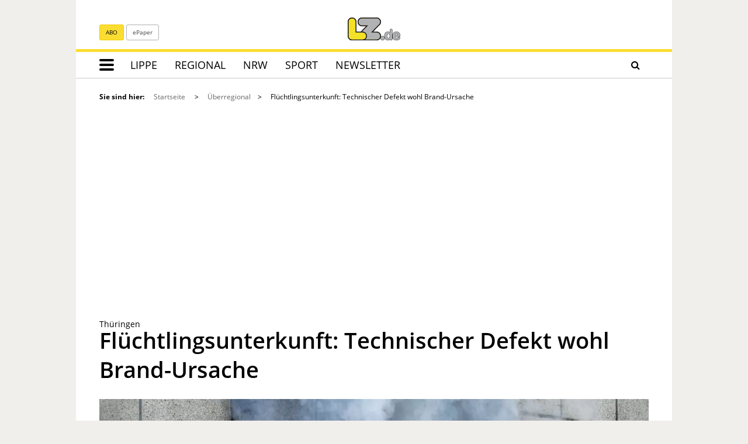

--- FILE ---
content_type: text/html; charset=utf-8
request_url: https://www.lz.de/ueberregional/topthemen/23580551_Ermittlungen-nach-Brand-in-Fluechtlingsunterkunft.html
body_size: 23695
content:
<!DOCTYPE html>
<html lang="de">
<head>
<meta charset="utf-8" />
<meta http-equiv="cache-control" content="no-cache" />
<meta http-equiv="pragma" content="no-cache" />
<meta name="robots" content="index, follow, noarchive, max-image-preview:large, max-snippet:-1, max-video-preview:-1" />
<meta name="content-language" content="de" />
<meta name="description" content="Ein technischer Defekt hat nach aktueller Einsch&auml;tzung der Polizei zu dem Feuer in einer Fl&uuml;chtlingsunterkunft in Apolda mit einem Todesopfer gef&uuml;hrt..." />
<meta name="author" content="Lippische Landes-Zeitung" />
<meta name="keywords" content="Obduktion,Ungl&uuml;ck,Gemeinschaftsunterkunft,Fl&uuml;chtlingsunterkunft,Erfurt,Kinder,Gefl&uuml;chtete,Feuer,Unterkunft,Apolda,Br&auml;nde,Notf&auml;lle,Migration,Fl&uuml;chtlinge,Polizei,Th&uuml;ringen,Deutschland,Ukraine,Brand" />
<meta name="copyright" content="Lippische Landes-Zeitung" />
<meta http-equiv="X-UA-Compatible" content="IE=edge,chrome=1" />
<meta name="twitter:card" content="summary_large_image" />
<meta name="twitter:site" content="@lzonline" />
<meta property="og:type" content="article" />
<meta property="og:title" content="Fl&uuml;chtlingsunterkunft: Technischer Defekt wohl Brand-Ursache | Nachrichten aus aller Welt" />
<meta name="twitter:title" content="Fl&uuml;chtlingsunterkunft: Technischer Defekt wohl Brand-Ursache | Nachrichten aus aller Welt">
<meta property="og:description" content="Ein technischer Defekt hat nach aktueller Einsch&auml;tzung der Polizei zu dem Feuer in einer Fl&uuml;chtlingsunterkunft in Apolda mit einem Todesopfer gef&uuml;hrt..." />
<meta name="twitter:description" content="Ein technischer Defekt hat nach aktueller Einsch&auml;tzung der Polizei zu dem Feuer in einer Fl&uuml;chtlingsunterkunft in Apolda mit einem Todesopfer gef&uuml;hrt...">
<meta property="og:site_name" content="Lippische Landes-Zeitung" />
<meta property="og:url" content="https://www.lz.de/ueberregional/nachrichten/23580551_Toedlicher-Brand-in-Fluechtlingsunterkunft-Polizei-ermittelt.html" />
<meta property="og:image" content="https://www.lz.de/_em_daten/202463795/_/1xNW1QbnBDWFZKbkpSQXQ3OWptY1VwaTJvNWVZMnozUkwxMTlKcU9UN3U3ZmxBcG1Zb29PaEtoNDRrMWRESzNnN21URnJyUEE5dk9HR25ZbkNhc2xDbURBY09jMmU0c1BpdlpIa3NOSitNMFZtTlVhb212eHdlSk1CcDhhOXhXWXQ/230605-0425-urn-newsml-dpa-com-20090101-230605-99-941577.jpg" />
<meta name="twitter:image" content="https://www.lz.de/_em_daten/202463795/_/1xNW1QbnBDWFZKbkpSQXQ3OWptY1VwaTJvNWVZMnozUkwxMTlKcU9UN3U3ZmxBcG1Zb29PaEtoNDRrMWRESzNnN21URnJyUEE5dk9HR25ZbkNhc2xDbURBY09jMmU0c1BpdlpIa3NOSitNMFZtTlVhb212eHdlSk1CcDhhOXhXWXQ/230605-0425-urn-newsml-dpa-com-20090101-230605-99-941577.jpg">
<meta property="og:image:width" content="1200" />
<meta property="og:image:height" content="630" />
<meta name="image_for_search" content="https://www.lz.de/_em_daten/202463795/_/1xNW1QbnBDWFZKbkpSQXQ3OWptY1VwaTJvNWVZMnozUkwxMTlKcU9UN3U3ZmxBcG1Zb29PaEtoNDRrMWRESzNnN21URnJyUEE5dk9HR25ZbkNhc2xDbURBY09jMmU0c1BpdlpIa3NOSitNMFZtTlVhb212eHdlSk1CcDhhOXhXWXQ/230605-0425-urn-newsml-dpa-com-20090101-230605-99-941577.jpg" />
<meta name="image_src" content="https://www.lz.de/_em_daten/202463795/_/1xNW1QbnBDWFZKbkpSQXQ3OWptY1VwaTJvNWVZMnozUkwxMTlKcU9UN3U3ZmxBcG1Zb29PaEtoNDRrMWRESzNnN21URnJyUEE5dk9HR25ZbkNhc2xDbURBY09jMmU0c1BpdlpIa3NOSitNMFZtTlVhb212eHdlSk1CcDhhOXhXWXQ/230605-0425-urn-newsml-dpa-com-20090101-230605-99-941577.jpg" />
<title>Fl&uuml;chtlingsunterkunft: Technischer Defekt wohl Brand-Ursache | Nachrichten aus aller Welt - LZ.de</title><link rel="preload" href="/_em_daten/lz/_fonts/bitter/bitter-regular.woff2" as="font" type="font/woff2" crossorigin="anonymous">
<link rel="preload" href="/_em_daten/lz/_fonts/bitter/bitter-700.woff2" as="font" type="font/woff2" crossorigin="anonymous">
<link rel="preload" href="/_em_daten/lz/_fonts/bitter/bitter-italic.woff2" as="font" type="font/woff2" crossorigin="anonymous">
<link rel="preload" href="/_em_daten/lz/_fonts/open-sans/open-sans-300.woff2" as="font" type="font/woff2" crossorigin="anonymous">
<link rel="preload" href="/_em_daten/lz/_fonts/open-sans/open-sans-600.woff2" as="font" type="font/woff2" crossorigin="anonymous">
<link rel="preload" href="/_em_daten/lz/_fonts/open-sans/open-sans-700.woff2" as="font" type="font/woff2" crossorigin="anonymous">
<link rel="preload" href="/_em_daten/lz/_fonts/open-sans/open-sans-regular.woff2" as="font" type="font/woff2" crossorigin="anonymous">
<link rel="preload" href="/_em_daten/lz/_fonts/fontawesome-webfont.woff2?v=4.7.0" as="font" type="font/woff2" crossorigin="anonymous">
<link rel="preload" href="/_em_daten/lz/_fonts/flexslider-icon.woff" as="font" type="font/woff" crossorigin="anonymous">

<!-- 2024 UPDATE -->
<link rel="preload" href="/_em_daten/lz/js/script.min.js" as="script">
<link rel="preload" href="/_em_daten/lz/js/script-config.js" as="script">
<link rel="preload" href="/_em_daten/lz/js/jquery-3.7.1.min.js" as="script">
<link rel="preload" href="/_em_daten/lz/js/jquery-migrate-3.4.1.min.js" as="script">


<script type="text/javascript" src="/_em_daten/lz/js/script.min.js"></script>
<script type="text/javascript" src="/_em_daten/lz/js/script-config.js"></script>
<script type="text/javascript" src="/_em_daten/lz/js/jquery-3.7.1.min.js"></script>
<script type="text/javascript" src="/_em_daten/lz/js/jquery-migrate-3.4.1.min.js"></script>



<!-- Matomo Tag Manager -->
<script>
var _mtm = window._mtm = window._mtm || [];
_mtm.push({"mtm.startTime": (new Date().getTime()), "event": "mtm.Start"});
(function() {
var d=document, g=d.createElement("script"), s=d.getElementsByTagName("script")[0];
g.async=true; g.src="https://matomo.lz.de/js/container_wSMCYFdS.js"; s.parentNode.insertBefore(g,s);
})();
</script>
<!-- End Matomo Tag Manager -->
<!-- global/0-->
<link rel="preload" href="https://www.lz.de/_em_cms/globals/csslibs.php?em_client=lz&amp;em_subclient=lz&amp;em_ssc=LCwsLA==&amp;em_view=desktop&amp;em_cache_css=1768402810" as="style" />
<link rel="stylesheet" type="text/css" href="https://www.lz.de/_em_cms/globals/csslibs.php?em_client=lz&amp;em_subclient=lz&amp;em_ssc=LCwsLA==&amp;em_view=desktop&amp;em_cache_css=1768402810" />
<!-- global/1-->
<link rel="preload" href="https://www.lz.de/_em_cms/globals/csslibs.php?em_client=lz&amp;em_subclient=lz&amp;em_ssc=LCwsLA==&amp;em_load_restrict=1&amp;em_view=desktop&amp;em_cache_css=1768402826" as="style" />
<link rel="stylesheet" type="text/css" href="https://www.lz.de/_em_cms/globals/csslibs.php?em_client=lz&amp;em_subclient=lz&amp;em_ssc=LCwsLA==&amp;em_load_restrict=1&amp;em_view=desktop&amp;em_cache_css=1768402826" />
<!-- global/0-->
<link rel="preload" href="https://www.lz.de/_em_cms/globals/jslibs.php?em_client=lz&amp;em_subclient=lz&amp;em_ssc=LCwsLA==&amp;em_view=desktop&amp;em_cache_js=1768402812" as="script" />
<!-- global/1-->
<link rel="preload" href="https://www.lz.de/_em_cms/globals/jslibs.php?em_client=lz&amp;em_subclient=lz&amp;em_ssc=LCwsLA==&amp;em_load_restrict=1&amp;em_view=desktop&amp;em_cache_js=1768402639" as="script" />
<!-- global/0-->
<script type="text/javascript" src="https://www.lz.de/_em_cms/globals/jslibs.php?em_client=lz&amp;em_subclient=lz&amp;em_ssc=LCwsLA==&amp;em_view=desktop&amp;em_cache_js=1768402812"></script>
<!-- global/1-->
<script type="text/javascript" src="https://www.lz.de/_em_cms/globals/jslibs.php?em_client=lz&amp;em_subclient=lz&amp;em_ssc=LCwsLA==&amp;em_load_restrict=1&amp;em_view=desktop&amp;em_cache_js=1768402639"></script>
<link href="/_em_daten/lz/_layout/favicon.ico?em_cache=1768402639" rel="shortcut icon" type="image/vnd.microsoft.icon" />
<link href="/_em_daten/lz/_layout/favicon.png?em_cache=1768402639" rel="icon" type="image/png" />
<link href="/_em_daten/lz/_layout/favicon.png?em_cache=1768402639" rel="apple-touch-icon" />
<meta name="viewport" content="width=device-width, initial-scale=1, maximum-scale=5">
<meta name="facebook-domain-verification" content="lx4z28lwvacxkj6hohhe4hp1s7gy3e" />
<meta name="google-site-verification" content="GLq2nIWGNPIVztGCjtT6S6VPWT5tOOZXufMmxVxudEw" />
<meta name="google-site-verification" content="YiLqks2bNel1qYznUwWj0EfizQvvVKMvRP8fFG_iOio" />
<meta name="google-site-verification" content="x6OcBSSLmfIouWNTUXfgZe2mnTmKL_arZKkJIWfz8yQ" />
<script type="text/javascript">if(typeof wabtn4fg==="undefined"){wabtn4fg=1;h=document.head||document.getElementsByTagName("head")[0],s=document.createElement("script");s.type="text/javascript";s.src="/_em_daten/lz/_layout/whatsapp-sharing/whatsapp-button.js";h.appendChild(s);}</script>

<!--[if lt IE 9]>
<script src="//css3-mediaqueries-js.googlecode.com/svn/trunk/css3-mediaqueries.js"></script>
<![endif]-->

<script type="text/javascript">
/* <![CDATA[ */
var Url = 'https://www.lz.de/ueberregional/topthemen/23580551_Ermittlungen-nach-Brand-in-Fluechtlingsunterkunft.html';
var Text = 'Fl&uuml;chtlingsunterkunft: Technischer Defekt wohl Brand-Ursache | Nachrichten aus aller Welt - LZ.de';
/* ]]> */
</script>
<!--HIER IOAM-->
<!-- LZ-Datalayer -->
<script>
window.dataLayer = window.dataLayer || []; // HIER ÄNDERN zu dataLayer
window.dataLayer.push({"is_loggedin":0,"abo_type":"none","content_type":"article"}); // HIER ÄNDERN zu dataLayer
</script>
<!-- IVW Scripte -->
<script>
var mobileAccess = window.innerWidth < 768;

var script = document.createElement("script");
if( mobileAccess )
{
script.src="//data-a06056e0a7.lz.de/iomm/latest/bootstrap/loader.js";
document.write('<link rel="preload" href="//data-a06056e0a7.lz.de/iomm/latest/manager/base/es6/bundle.js" as="script" id="IOMmBundle"/>');
document.write('<link rel="preload" href="//data-a06056e0a7.lz.de/iomm/latest/bootstrap/loader.js" as="script"/>');
}
else
{
script.src="//data-b8625c5378.lz.de/iomm/latest/bootstrap/loader.js";
document.write('<link rel="preload" href="//data-b8625c5378.lz.de/iomm/latest/manager/base/es6/bundle.js" as="script" id="IOMmBundle"/>');
document.write('<link rel="preload" href="//data-b8625c5378.lz.de/iomm/latest/bootstrap/loader.js" as="script"/>');
}
document.write(script.outerHTML);
</script>
<!-- /IVW Scripte -->
<script>
MSOdataLayer = [{
"blocked": "",
"issue": "nationalnews",
"town": "",
"layout": "",
"type": "article",
"userstatus": "unknown",
"post_id": "23580551",
"topic": "Obduktion,Unglück,Gemeinschaftsunterkunft,Flüchtlingsunterkunft,Erfurt,Kinder,Geflüchtete,Feuer,Unterkunft,Apolda,Brände,Notfälle,Migration,Flüchtlinge,Polizei,Thüringen,Deutschland,Ukraine,Brand",
"reachtype": "web"
}];

var native = "unknown";

</script>

<!--PPID-->
<script class="cmplazyload"  type="text/plain" data-cmp-vendor="755" data-cmp-purpose="3">
var
uuSymplr,allCookiesSymplr=document.cookie.split(";").map((e=>e.split("=")))
.reduce(((e,[i,o])=>({...e,[i.trim()]:decodeURIComponent(o)})),{});function
createCookieSymplr(e,i){var o=e;if(void
0===(uuSymplr=allCookiesSymplr.uniqueUser)){let
e=(Date.now()+window.navigator.userAgent+websiteSymplr).toString();uuSymplr
=sha256(e),document.cookie=`uniqueUser=${uuSymplr};maxage=31536000;path=/;SameSite=Strict; Secure`}if(o){var
u=allCookiesSymplr.uniqueUserLi;void
0===u&&(u=sha256(i),document.cookie=`uniqueUserLi=${u};maxage=31536000;path=/;SameSite=Strict; Secure`),uuSymplr=u}else
document.cookie="uniqueUserLi=; max-age=0"}</script>

<!--MSO-Integration-->
<script defer src="https://cdns.symplr.de/lz.de/lz.js"></script>



</head>
<body id="em_body_top" onload="if(typeof init == 'function') init();">
<!-- em-cms-cut --><!-- em-cms-cut -->
<div class="hidden modules_head"><script>if(!("gdprAppliesGlobally" in window)){window.gdprAppliesGlobally=true}if(!("cmp_id" in window)||window.cmp_id<1){window.cmp_id=0}if(!("cmp_cdid" in window)){window.cmp_cdid="dfb86ee1d2f7"}if(!("cmp_params" in window)){window.cmp_params=""}if(!("cmp_host" in window)){window.cmp_host="c.delivery.consentmanager.net"}if(!("cmp_cdn" in window)){window.cmp_cdn="cdn.consentmanager.net"}if(!("cmp_proto" in window)){window.cmp_proto="https:"}if(!("cmp_codesrc" in window)){window.cmp_codesrc="0"}window.cmp_getsupportedLangs=function(){var b=["DE","EN","FR","IT","NO","DA","FI","ES","PT","RO","BG","ET","EL","GA","HR","LV","LT","MT","NL","PL","SV","SK","SL","CS","HU","RU","SR","ZH","TR","UK","AR","BS","JA","CY"];if("cmp_customlanguages" in window){for(var a=0;a<window.cmp_customlanguages.length;a++){b.push(window.cmp_customlanguages[a].l.toUpperCase())}}return b};window.cmp_getRTLLangs=function(){var a=["AR"];if("cmp_customlanguages" in window){for(var b=0;b<window.cmp_customlanguages.length;b++){if("r" in window.cmp_customlanguages[b]&&window.cmp_customlanguages[b].r){a.push(window.cmp_customlanguages[b].l)}}}return a};window.cmp_getlang=function(a){if(typeof(a)!="boolean"){a=true}if(a&&typeof(cmp_getlang.usedlang)=="string"&&cmp_getlang.usedlang!==""){return cmp_getlang.usedlang}return window.cmp_getlangs()[0]};window.cmp_extractlang=function(a){if(a.indexOf("cmplang=")!=-1){a=a.substr(a.indexOf("cmplang=")+8,2).toUpperCase();if(a.indexOf("&")!=-1){a=a.substr(0,a.indexOf("&"))}}else{a=""}return a};window.cmp_getlangs=function(){var h=window.cmp_getsupportedLangs();var g=[];var a=location.hash;var f=location.search;var e="cmp_params" in window?window.cmp_params:"";if(cmp_extractlang(a)!=""){g.push(cmp_extractlang(a))}else{if(cmp_extractlang(f)!=""){g.push(cmp_extractlang(f))}else{if(cmp_extractlang(e)!=""){g.push(cmp_extractlang(e))}else{if("cmp_setlang" in window&&window.cmp_setlang!=""){g.push(window.cmp_setlang.toUpperCase())}else{if("cmp_langdetect" in window&&window.cmp_langdetect==1){g.push(window.cmp_getPageLang())}else{g=window.cmp_getBrowserLangs()}}}}}var c=[];for(var d=0;d<g.length;d++){var b=g[d].toUpperCase();if(b.length<2){continue}if(h.indexOf(b)!=-1){c.push(b)}else{if(b.indexOf("-")!=-1){b=b.substr(0,2)}if(h.indexOf(b)!=-1){c.push(b)}}}if(c.length==0&&typeof(cmp_getlang.defaultlang)=="string"&&cmp_getlang.defaultlang!==""){return[cmp_getlang.defaultlang.toUpperCase()]}else{return c.length>0?c:["EN"]}};window.cmp_getPageLangs=function(){var a=window.cmp_getXMLLang();if(a!=""){a=[a.toUpperCase()]}else{a=[]}a=a.concat(window.cmp_getLangsFromURL());return a.length>0?a:["EN"]};window.cmp_getPageLang=function(){var a=window.cmp_getPageLangs();return a.length>0?a[0]:""};window.cmp_getLangsFromURL=function(){var c=window.cmp_getsupportedLangs();var b=location;var m="toUpperCase";var g=b.hostname[m]()+".";var a="/"+b.pathname[m]()+"/";a=a.split("_").join("-");a=a.split("//").join("/");a=a.split("//").join("/");var f=[];for(var e=0;e<c.length;e++){var j=a.substring(0,c[e].length+2);if(g.substring(0,c[e].length+1)==c[e]+"."){f.push(c[e][m]())}else{if(c[e].length==5){var k=c[e].substring(3,5)+"-"+c[e].substring(0,2);if(g.substring(0,k.length+1)==k+"."){f.push(c[e][m]())}}else{if(j=="/"+c[e]+"/"||j=="/"+c[e]+"-"){f.push(c[e][m]())}else{if(j=="/"+c[e].replace("-","/")+"/"||j=="/"+c[e].replace("-","/")+"/"){f.push(c[e][m]())}else{if(c[e].length==5){var k=c[e].substring(3,5)+"-"+c[e].substring(0,2);var h=a.substring(0,k.length+1);if(h=="/"+k+"/"||h=="/"+k.replace("-","/")+"/"){f.push(c[e][m]())}}}}}}}return f};window.cmp_getXMLLang=function(){var c=document.getElementsByTagName("html");if(c.length>0){c=c[0]}else{c=document.documentElement}if(c&&c.getAttribute){var a=c.getAttribute("xml:lang");if(typeof(a)!="string"||a==""){a=c.getAttribute("lang")}if(typeof(a)=="string"&&a!=""){a=a.split("_").join("-").toUpperCase();var b=window.cmp_getsupportedLangs();return b.indexOf(a)!=-1||b.indexOf(a.substr(0,2))!=-1?a:""}else{return""}}};window.cmp_getBrowserLangs=function(){var c="languages" in navigator?navigator.languages:[];var b=[];if(c.length>0){for(var a=0;a<c.length;a++){b.push(c[a])}}if("language" in navigator){b.push(navigator.language)}if("userLanguage" in navigator){b.push(navigator.userLanguage)}return b};(function(){var C=document;var D=C.getElementsByTagName;var o=window;var t="";var h="";var k="";var F=function(e){var i="cmp_"+e;e="cmp"+e+"=";var d="";var l=e.length;var K=location;var L=K.hash;var w=K.search;var u=L.indexOf(e);var J=w.indexOf(e);if(u!=-1){d=L.substring(u+l,9999)}else{if(J!=-1){d=w.substring(J+l,9999)}else{return i in o&&typeof(o[i])!=="function"?o[i]:""}}var I=d.indexOf("&");if(I!=-1){d=d.substring(0,I)}return d};var j=F("lang");if(j!=""){t=j;k=t}else{if("cmp_getlang" in o){t=o.cmp_getlang().toLowerCase();h=o.cmp_getlangs().slice(0,3).join("_");k=o.cmp_getPageLangs().slice(0,3).join("_");if("cmp_customlanguages" in o){var m=o.cmp_customlanguages;for(var y=0;y<m.length;y++){var a=m[y].l.toLowerCase();if(a==t){t="en"}}}}}var q=("cmp_proto" in o)?o.cmp_proto:"https:";if(q!="http:"&&q!="https:"){q="https:"}var n=("cmp_ref" in o)?o.cmp_ref:location.href;if(n.length>300){n=n.substring(0,300)}var A=function(d){var M=C.createElement("script");M.setAttribute("data-cmp-ab","1");M.type="text/javascript";M.async=true;M.src=d;var L=["body","div","span","script","head"];var w="currentScript";var J="parentElement";var l="appendChild";var K="body";if(C[w]&&C[w][J]){C[w][J][l](M)}else{if(C[K]){C[K][l](M)}else{for(var u=0;u<L.length;u++){var I=D(L[u]);if(I.length>0){I[0][l](M);break}}}}};var b=F("design");var c=F("regulationkey");var z=F("gppkey");var s=F("att");var f=o.encodeURIComponent;var g;try{g=C.cookie.length>0}catch(B){g=false}var x=F("darkmode");if(x=="0"){x=0}else{if(x=="1"){x=1}else{try{if("matchMedia" in window&&window.matchMedia){var H=window.matchMedia("(prefers-color-scheme: dark)");if("matches" in H&&H.matches){x=1}}}catch(B){x=0}}}var p=q+"//"+o.cmp_host+"/delivery/cmp.php?";p+=("cmp_id" in o&&o.cmp_id>0?"id="+o.cmp_id:"")+("cmp_cdid" in o?"&cdid="+o.cmp_cdid:"")+"&h="+f(n);p+=(b!=""?"&cmpdesign="+f(b):"")+(c!=""?"&cmpregulationkey="+f(c):"")+(z!=""?"&cmpgppkey="+f(z):"");p+=(s!=""?"&cmpatt="+f(s):"")+("cmp_params" in o?"&"+o.cmp_params:"")+(g?"&__cmpfcc=1":"");p+=(x>0?"&cmpdarkmode=1":"");A(p+"&l="+f(t)+"&ls="+f(h)+"&lp="+f(k)+"&o="+(new Date()).getTime());if(!("cmp_quickstub" in window)){var r="js";var v=F("debugunminimized")!=""?"":".min";if(F("debugcoverage")=="1"){r="instrumented";v=""}if(F("debugtest")=="1"){r="jstests";v=""}var G=new Date();var E=G.getFullYear()+"-"+(G.getMonth()+1)+"-"+G.getDate();A(q+"//"+o.cmp_cdn+"/delivery/"+r+"/cmp_final"+v+".js?t="+E)}})();window.cmp_rc=function(c,b){var l;try{l=document.cookie}catch(h){l=""}var j="";var f=0;var g=false;while(l!=""&&f<100){f++;while(l.substr(0,1)==" "){l=l.substr(1,l.length)}var k=l.substring(0,l.indexOf("="));if(l.indexOf(";")!=-1){var m=l.substring(l.indexOf("=")+1,l.indexOf(";"))}else{var m=l.substr(l.indexOf("=")+1,l.length)}if(c==k){j=m;g=true}var d=l.indexOf(";")+1;if(d==0){d=l.length}l=l.substring(d,l.length)}if(!g&&typeof(b)=="string"){j=b}return(j)};window.cmp_stub=function(){var a=arguments;__cmp.a=__cmp.a||[];if(!a.length){return __cmp.a}else{if(a[0]==="ping"){if(a[1]===2){a[2]({gdprApplies:gdprAppliesGlobally,cmpLoaded:false,cmpStatus:"stub",displayStatus:"hidden",apiVersion:"2.2",cmpId:31},true)}else{a[2](false,true)}}else{if(a[0]==="getTCData"){__cmp.a.push([].slice.apply(a))}else{if(a[0]==="addEventListener"||a[0]==="removeEventListener"){__cmp.a.push([].slice.apply(a))}else{if(a.length==4&&a[3]===false){a[2]({},false)}else{__cmp.a.push([].slice.apply(a))}}}}}};window.cmp_dsastub=function(){var a=arguments;a[0]="dsa."+a[0];window.cmp_gppstub(a)};window.cmp_gppstub=function(){var c=arguments;__gpp.q=__gpp.q||[];if(!c.length){return __gpp.q}var h=c[0];var g=c.length>1?c[1]:null;var f=c.length>2?c[2]:null;var a=null;var j=false;if(h==="ping"){a=window.cmp_gpp_ping();j=true}else{if(h==="addEventListener"){__gpp.e=__gpp.e||[];if(!("lastId" in __gpp)){__gpp.lastId=0}__gpp.lastId++;var d=__gpp.lastId;__gpp.e.push({id:d,callback:g});a={eventName:"listenerRegistered",listenerId:d,data:true,pingData:window.cmp_gpp_ping()};j=true}else{if(h==="removeEventListener"){__gpp.e=__gpp.e||[];a=false;for(var e=0;e<__gpp.e.length;e++){if(__gpp.e[e].id==f){__gpp.e[e].splice(e,1);a=true;break}}j=true}else{__gpp.q.push([].slice.apply(c))}}}if(a!==null&&typeof(g)==="function"){g(a,j)}};window.cmp_gpp_ping=function(){return{gppVersion:"1.1",cmpStatus:"stub",cmpDisplayStatus:"hidden",signalStatus:"not ready",supportedAPIs:["2:tcfeuv2","5:tcfcav1","7:usnat","8:usca","9:usva","10:usco","11:usut","12:usct","13:usfl","14:usmt","15:usor","16:ustx","17:usde","18:usia","19:usne","20:usnh","21:usnj","22:ustn"],cmpId:31,sectionList:[],applicableSections:[0],gppString:"",parsedSections:{}}};window.cmp_addFrame=function(b){if(!window.frames[b]){if(document.body){var a=document.createElement("iframe");a.style.cssText="display:none";if("cmp_cdn" in window&&"cmp_ultrablocking" in window&&window.cmp_ultrablocking>0){a.src="//"+window.cmp_cdn+"/delivery/empty.html"}a.name=b;a.setAttribute("title","Intentionally hidden, please ignore");a.setAttribute("role","none");a.setAttribute("tabindex","-1");document.body.appendChild(a)}else{window.setTimeout(window.cmp_addFrame,10,b)}}};window.cmp_msghandler=function(d){var a=typeof d.data==="string";try{var c=a?JSON.parse(d.data):d.data}catch(f){var c=null}if(typeof(c)==="object"&&c!==null&&"__cmpCall" in c){var b=c.__cmpCall;window.__cmp(b.command,b.parameter,function(h,g){var e={__cmpReturn:{returnValue:h,success:g,callId:b.callId}};d.source.postMessage(a?JSON.stringify(e):e,"*")})}if(typeof(c)==="object"&&c!==null&&"__tcfapiCall" in c){var b=c.__tcfapiCall;window.__tcfapi(b.command,b.version,function(h,g){var e={__tcfapiReturn:{returnValue:h,success:g,callId:b.callId}};d.source.postMessage(a?JSON.stringify(e):e,"*")},b.parameter)}if(typeof(c)==="object"&&c!==null&&"__gppCall" in c){var b=c.__gppCall;window.__gpp(b.command,function(h,g){var e={__gppReturn:{returnValue:h,success:g,callId:b.callId}};d.source.postMessage(a?JSON.stringify(e):e,"*")},"parameter" in b?b.parameter:null,"version" in b?b.version:1)}if(typeof(c)==="object"&&c!==null&&"__dsaCall" in c){var b=c.__dsaCall;window.__dsa(b.command,function(h,g){var e={__dsaReturn:{returnValue:h,success:g,callId:b.callId}};d.source.postMessage(a?JSON.stringify(e):e,"*")},"parameter" in b?b.parameter:null,"version" in b?b.version:1)}};window.cmp_setStub=function(a){if(!(a in window)||(typeof(window[a])!=="function"&&typeof(window[a])!=="object"&&(typeof(window[a])==="undefined"||window[a]!==null))){window[a]=window.cmp_stub;window[a].msgHandler=window.cmp_msghandler;window.addEventListener("message",window.cmp_msghandler,false)}};window.cmp_setGppStub=function(a){if(!(a in window)||(typeof(window[a])!=="function"&&typeof(window[a])!=="object"&&(typeof(window[a])==="undefined"||window[a]!==null))){window[a]=window.cmp_gppstub;window[a].msgHandler=window.cmp_msghandler;window.addEventListener("message",window.cmp_msghandler,false)}};if(!("cmp_noiframepixel" in window)){window.cmp_addFrame("__cmpLocator")}if((!("cmp_disabletcf" in window)||!window.cmp_disabletcf)&&!("cmp_noiframepixel" in window)){window.cmp_addFrame("__tcfapiLocator")}if((!("cmp_disablegpp" in window)||!window.cmp_disablegpp)&&!("cmp_noiframepixel" in window)){window.cmp_addFrame("__gppLocator")}if((!("cmp_disabledsa" in window)||!window.cmp_disabledsa)&&!("cmp_noiframepixel" in window)){window.cmp_addFrame("__dsaLocator")}window.cmp_setStub("__cmp");if(!("cmp_disabletcf" in window)||!window.cmp_disabletcf){window.cmp_setStub("__tcfapi")}if(!("cmp_disablegpp" in window)||!window.cmp_disablegpp){window.cmp_setGppStub("__gpp")}if(!("cmp_disabledsa" in window)||!window.cmp_disabledsa){window.cmp_setGppStub("__dsa")};</script>

<script>
function deleteGTMCookie() {
document.cookie = "GTMApproved=1; expires=01 Jan 1970 00:00:00 UTC; path=/;";
}

  function getInfos(e,o)
  { 


(function(w,d,s,l,i){w[l]=w[l]||[];w[l].push({'gtm.start':
new Date().getTime(),event:'gtm.js'});var f=d.getElementsByTagName(s)[0],
j=d.createElement(s),dl=l!='dataLayer'?'&l='+l:'';j.async=true;j.src=
'https://www.googletagmanager.com/gtm.js?id='+i+dl;f.parentNode.insertBefore(j,f);
})(window,document,'script','dataLayer','GTM-KJH9MNV');


    console.log("GTM fired");

    document.cookie = "GTMApproved=1; expires=Sat, 31 Dec 2079 12:00:00 UTC; path=/";

  }
  __cmp("addEventListener",["consentapproved",getInfos,false],null);
  __cmp("addEventListener",["consentrejected",deleteGTMCookie,false],null);</script>


<script>
function getCookie(c_name) {
    var c_value = document.cookie,
        c_start = c_value.indexOf(" " + c_name + "=");
    if (c_start == -1) c_start = c_value.indexOf(c_name + "=");
    if (c_start == -1) {
        c_value = null;
    } else {
        c_start = c_value.indexOf("=", c_start) + 1;
        var c_end = c_value.indexOf(";", c_start);
        if (c_end == -1) {
            c_end = c_value.length;
        }
        c_value = unescape(c_value.substring(c_start, c_end));
    }
    return c_value;
}

$(document).ready(function() {
    var acookie = getCookie("GTMApproved");
    if (!acookie) {
    console.log("GTM not fired");
    } else {
       console.log("GTM fired");
(function(w,d,s,l,i){w[l]=w[l]||[];w[l].push({'gtm.start':
new Date().getTime(),event:'gtm.js'});var f=d.getElementsByTagName(s)[0],
j=d.createElement(s),dl=l!='dataLayer'?'&l='+l:'';j.async=true;j.src=
'https://www.googletagmanager.com/gtm.js?id='+i+dl;f.parentNode.insertBefore(j,f);
})(window,document,'script','dataLayer','GTM-KJH9MNV');
}
});
</script>
<script src="https://static.cleverpush.com/channel/loader/oP3hj863ycGBXjdN3.js" async></script></div><style>.paywall-footer-slider-new {display: none !important;}</style>
<div id="LZ_appbanner_container" style="display: none;"></div>
<div class="container site-source-content">

<div id="em_ad_superbanner" style="position: relative" class="container">

<div id="lz.de_lb_1" data-roles="1,2"></div>

<div id="em_ad_skyscraper" style="position: absolute; right:0px;width: 0px;">


<div id="lz.de_sky_1" data-roles="1,2"></div>


</div>
</div>
<div class="page-header-content-container">
<div class="page-header-content">
</div>
</div>
<header class="page-header">

<script>
const intCurrentSiteId = 298;
</script>




<div class="row">
<div class="col-xs-12  col-md-5 hidden-sm hidden-xs">
<div class="topbar-subnav navbar-left">
<a href="/abo" data-nm="abo-icon-header" class="btn btn-primary btn-sm lz-abgemeldet">ABO</a>
<a href="https://www.lz.de/epaper" data-nm="epaper-icon-header" class="btn btn-default btn-sm">ePaper</a>
</div>
</div>
<div class="col-xs-12 col-md-2 hidden-sm hidden-xs">
<a href="/">
<img class="img-responsive lz-logo" src="/_em_daten/lz/_layout/LZ_Online_RGB.svg" alt="Lippische Landes-Zeitung" width="90" height="39">
</a>
</div>
<div class="col-xs-12  col-md-5 hidden-sm hidden-xs">
<div class="topbar-subnav navbar-right" id="head-login-destination"></div>

<script>
jQuery.ajax({
type: "GET",
cache: false,
url: "/_em_cms/globals/modul.php?modul=login_head",
dataType: "html",
headers: {
"Cache-Control": "no-cache"
},
success: function(html) {
jQuery("#head-login-destination").prepend(html);
setMMMenu();
}
});
</script>
</div>
</div>

<nav class="mainnav navbar navbar-default yamm container" role="navigation">
<!-- Brand and toggle get grouped for better mobile display -->
<div class="navbar-header">
<div class="row hidden-md hidden-lg">
<div class="col-xs-4 visible-xs visible-sm">
<a href="/" class="nav-logo">
<img class="img-responsive lz-logo-small" src="/_em_daten/lz/_layout/LZ_Online_RGB.svg" alt="Lippische Landes-Zeitung" width="90" height="39">
</a>
</div>
<div class="col-xs-8 visible-xs visible-sm toggle-search-container">
<a class="navbar-toggle pull-right collapsed" href="#mm-mainmenu">
<span class="sr-only">Toggle navigation</span>
<span class="icon-bar"></span>
<span class="icon-bar"></span>
<span class="icon-bar"></span>
</a>
<button class="btn btn-default toggle-search pull-right" aria-label="Suche"><i class="fa fa-search" ></i></button>

 <a href="/abo" class="pull-right lz-abgemeldet" style="padding: 10px 6px; font-size: 24px; text-decoration-line: underline; text-decoration-color: #F3E126;" data-nm="abo-link-mobil_header">ABO</a>
</div>
</div>

<!-- Collect the nav links, forms, and other content for toggling -->
<div class="clearfix">

<ul class="mainnav-1 nav navbar-nav" data-nm="burgermenue-icon-navigation">
<li>
<a class="navbar-toggle pull-left collapsed" href="#mm-mainmenu">
<span class="sr-only">Toggle navigation</span>
<span class="icon-bar"></span>
<span class="icon-bar"></span>
<span class="icon-bar"></span>
</a>
</li>
<li class=""><a href="https://www.lz.de/lippe" target="_top" title="Lippe">Lippe</a></li><li class=""><a href="https://www.lz.de/owl" target="_top" title="Regional">Regional</a></li><li class=""><a href="https://www.lz.de/ueberregional/nrw" target="_top" title="NRW">NRW</a></li><li class=""><a href="https://www.lz.de/sport" target="_top" title="Sport">Sport</a></li><li class=""><a href="https://www.lz.de/newsletter" target="_top" title="Newsletter">Newsletter</a></li>
</ul>

<div class="navbar-right toggle-search-container hidden-xs hidden-sm">
<button class="btn btn-default toggle-search" aria-label="Suche"><i class="fa fa-search"></i></button>
</div>
</div>
<div class="navbar-search-container clearfix" role="search">
<form action="/suche/" method="get" class="navbar-search navbar-form">
<div class="input-group">
<input type="search" class="form-control" placeholder="LZ.de durchsuchen" name="such" id="search-box" autocomplete="off" spellcheck="false" aria-label="Suchen">
<span class="input-group-btn">
<button class="btn btn-default" type="submit" aria-label="Suche absenden"><i class="fa fa-search"></i></button>
</span>
</div>
</form>
</div>
<div class="collapse" id="navbar-menu" style="height: 0px;">
<div id="head-login" class="nav-login-container clearfix">
<a href="/e_paper" class="nav-login">ePaper</a>
</div>
</div>
<!-- /.navbar-collapse -->
</div>
</nav>

<div id="mm-mainmenu">
<ul class="hidden" id="panel-menu-news">

<li id="em_mmenu_entry_6827" class="has-child ">
<a href="https://www.lz.de/lippe" target="_top"
title="Lippe">Lippe</a>
<ul class="child-navigation">
<li id="em_mmenu_entry_6160" class="">
<a href="https://www.lz.de/lippe/kreis_lippe" target="_top"
title="Kreis Lippe">Kreis Lippe</a></li>
<li id="em_mmenu_entry_6161" class="">
<a href="https://www.lz.de/lippe/augustdorf" target="_top"
title="Augustdorf">Augustdorf</a></li>
<li id="em_mmenu_entry_6163" class="">
<a href="https://www.lz.de/lippe/bad_salzuflen" target="_top"
title="Bad Salzuflen">Bad Salzuflen</a></li>
<li id="em_mmenu_entry_6162" class="">
<a href="https://www.lz.de/lippe/barntrup" target="_top"
title="Barntrup">Barntrup</a></li>
<li id="em_mmenu_entry_6165" class="">
<a href="https://www.lz.de/lippe/blomberg" target="_top"
title="Blomberg">Blomberg</a></li>
<li id="em_mmenu_entry_6167" class="">
<a href="https://www.lz.de/lippe/detmold" target="_top"
title="Detmold">Detmold</a></li>
<li id="em_mmenu_entry_6172" class="">
<a href="https://www.lz.de/lippe/doerentrup" target="_top"
title="D&ouml;rentrup">D&ouml;rentrup</a></li>
<li id="em_mmenu_entry_6174" class="">
<a href="https://www.lz.de/lippe/extertal" target="_top"
title="Extertal">Extertal</a></li>
<li id="em_mmenu_entry_6175" class="">
<a href="https://www.lz.de/lippe/horn_bad_meinberg" target="_top"
title="Horn-Bad Meinberg">Horn-Bad Meinberg</a></li>
<li id="em_mmenu_entry_6176" class="">
<a href="https://www.lz.de/lippe/kalletal" target="_top"
title="Kalletal">Kalletal</a></li>
<li id="em_mmenu_entry_6177" class="">
<a href="https://www.lz.de/lippe/lage" target="_top"
title="Lage">Lage</a></li>
<li id="em_mmenu_entry_6178" class="">
<a href="https://www.lz.de/lippe/lemgo" target="_top"
title="Lemgo">Lemgo</a></li>
<li id="em_mmenu_entry_6171" class="">
<a href="https://www.lz.de/lippe/leopoldshoehe" target="_top"
title="Leopoldsh&ouml;he">Leopoldsh&ouml;he</a></li>
<li id="em_mmenu_entry_6170" class="">
<a href="https://www.lz.de/lippe/luegde" target="_top"
title="L&uuml;gde">L&uuml;gde</a></li>
<li id="em_mmenu_entry_6169" class="">
<a href="https://www.lz.de/lippe/oerlinghausen" target="_top"
title="Oerlinghausen">Oerlinghausen</a></li>
<li id="em_mmenu_entry_6168" class="">
<a href="https://www.lz.de/lippe/schieder_schwalenberg" target="_top"
title="Schieder-Schwalenberg">Schieder-Schwalenberg</a></li>
<li id="em_mmenu_entry_6166" class="">
<a href="https://www.lz.de/lippe/schlangen" target="_top"
title="Schlangen">Schlangen</a></li>
</ul>
</li>
<li id="em_mmenu_entry_24968" class="">
<a href="https://www.lz.de/owl" target="_top"
title="Regional">Regional</a></li>
<li id="em_mmenu_entry_335" class="has-child mm-selected">
<a href="https://www.lz.de/ueberregional" target="_top"
title="&Uuml;berregional">&Uuml;berregional</a>
<ul class="child-navigation">
<li id="em_mmenu_entry_24243" class="">
<a href="https://www.lz.de/ueberregional/nrw" target="_top"
title="NRW">NRW</a></li>
<li id="em_mmenu_entry_287" class="">
<a href="https://www.lz.de/ueberregional/nachrichten" target="_top"
title="Nachrichten">Nachrichten</a></li>
<li id="em_mmenu_entry_288" class="">
<a href="https://www.lz.de/ueberregional/wirtschaft" target="_top"
title="Wirtschaft">Wirtschaft</a></li>
<li id="em_mmenu_entry_323" class="">
<a href="https://www.lz.de/ueberregional/multimedia" target="_top"
title="Multimedia">Multimedia</a></li>
<li id="em_mmenu_entry_324" class="">
<a href="https://www.lz.de/ueberregional/wissenschaft" target="_top"
title="Wissenschaft">Wissenschaft</a></li>
<li id="em_mmenu_entry_325" class="">
<a href="https://www.lz.de/ueberregional/unterhaltung" target="_top"
title="Unterhaltung">Unterhaltung</a></li>
</ul>
</li><li class="Divider">Themen</li>
<li id="em_mmenu_entry_24546" class="">
<a href="https://www.lz.de/kultur" target="_top"
title="Kultur">Kultur</a></li>
<li id="em_mmenu_entry_915" class="has-child ">
<a href="https://www.lz.de/sport" target="_top"
title="Sport">Sport</a>
<ul class="child-navigation">
<li id="em_mmenu_entry_22028" class="">
<a href="https://www.lz.de/sport/fussball" target="_top"
title="Fu&szlig;ball">Fu&szlig;ball</a></li>
<li id="em_mmenu_entry_24240" class="">
<a href="https://www.lz.de/sport/dsc_arminia_bielefeld" target="_top"
title="DSC Arminia Bielefeld">DSC Arminia Bielefeld</a></li>
<li id="em_mmenu_entry_24244" class="">
<a href="https://www.lz.de/sport/sc_paderborn_07" target="_top"
title="SC Paderborn 07">SC Paderborn 07</a></li>
<li id="em_mmenu_entry_23704" class="">
<a href="https://www.lz.de/sport/lz_cup" target="_top"
title="LZ-Cup">LZ-Cup</a></li>
<li id="em_mmenu_entry_20412" class="">
<a href="https://www.lz.de/sport/handball" target="_top"
title="Handball">Handball</a></li>
<li id="em_mmenu_entry_20719" class="">
<a href="https://www.lz.de/sport/tbv_lemgo_lippe" target="_top"
title="TBV Lemgo Lippe">TBV Lemgo Lippe</a></li>
<li id="em_mmenu_entry_21516" class="">
<a href="https://www.lz.de/sport/hsg_blomberg_lippe" target="_top"
title="HSG Blomberg-Lippe">HSG Blomberg-Lippe</a></li>
<li id="em_mmenu_entry_24807" class="">
<a href="https://www.lz.de/sport" target="_top"
title="Alle Sportarten">Alle Sportarten</a></li>
</ul>
</li>
<li id="em_mmenu_entry_21529" class="has-child ">
<a href="https://www.lz.de/serien" target="_top"
title="Serien">Serien</a>
<ul class="child-navigation">
<li id="em_mmenu_entry_24998" class="">
<a href="https://www.lz.de/serien/hinter_den_kulissen" target="_top"
title="Hinter den Kulissen">Hinter den Kulissen</a></li>
<li id="em_mmenu_entry_24870" class="">
<a href="https://www.lz.de/serien/fluchtgeschichten" target="_top"
title="Fluchtgeschichten">Fluchtgeschichten</a></li>
<li id="em_mmenu_entry_24513" class="">
<a href="https://www.lz.de/serien/von_wirt_zu_wirt" target="_top"
title="Von Wirt zu Wirt">Von Wirt zu Wirt</a></li>
<li id="em_mmenu_entry_24538" class="">
<a href="https://www.lz.de/serien/mit_herz_fuer_..." target="_top"
title="Mit Herz f&uuml;r ...">Mit Herz f&uuml;r ...</a></li>
<li id="em_mmenu_entry_24547" class="">
<a href="https://www.lz.de/serien/landestheater" target="_top"
title="Landestheater">Landestheater</a></li>
<li id="em_mmenu_entry_24521" class="">
<a href="https://www.lz.de/serien/leben_im_denkmal" target="_top"
title="Leben im Denkmal">Leben im Denkmal</a></li>
<li id="em_mmenu_entry_22109" class="">
<a href="https://www.lz.de/serien/lecker_lippe" target="_top"
title="Lecker Lippe">Lecker Lippe</a></li>
<li id="em_mmenu_entry_24873" class="">
<a href="https://www.lz.de/serien/lemgoer_museumsgeschichten" target="_top"
title="Lemgoer Museumsgeschichten">Lemgoer Museumsgeschichten</a></li>
</ul>
</li>
<li id="em_mmenu_entry_24813" class="has-child ">
<a href="https://www.lz.de/schwerpunkte" target="_top"
title="Schwerpunkte">Schwerpunkte</a>
<ul class="child-navigation">
<li id="em_mmenu_entry_24987" class="">
<a href="https://www.lz.de/schwerpunkte/podcast" target="_top"
title="Podcast">Podcast</a></li>
<li id="em_mmenu_entry_24906" class="">
<a href="https://www.lz.de/schwerpunkte/hermannsdenkmal" target="_top"
title="Hermannsdenkmal">Hermannsdenkmal</a></li>
<li id="em_mmenu_entry_24839" class="">
<a href="https://www.lz.de/schwerpunkte/neue_bundesregierung" target="_top"
title="Neue Bundesregierung">Neue Bundesregierung</a></li>
<li id="em_mmenu_entry_25060" class="">
<a href="https://www.lz.de/schwerpunkte/mordfall_brake" target="_top"
title="Mordfall Brake">Mordfall Brake</a></li>
<li id="em_mmenu_entry_24817" class="">
<a href="https://www.lz.de/serien/bundeswehr_in_augustdorf" target="_top"
title="Bundeswehr in Augustdorf">Bundeswehr in Augustdorf</a></li>
<li id="em_mmenu_entry_24815" class="">
<a href="https://www.lz.de/serien/hornsches_tor" target="_top"
title="Hornsches Tor in Detmold">Hornsches Tor in Detmold</a></li>
<li id="em_mmenu_entry_24814" class="">
<a href="https://www.lz.de/lz_spezial/klinikum_lippe" target="_top"
title="Das Klinikum Lippe">Das Klinikum Lippe</a></li>
<li id="em_mmenu_entry_24969" class="">
<a href="https://www.lz.de/serien/freilichtmuseum_detmold" target="_top"
title="Freilichtmuseum Detmold">Freilichtmuseum Detmold</a></li>
<li id="em_mmenu_entry_24816" class="">
<a href="https://www.lz.de/serien/justiz_und_kriminalitaet" target="_top"
title="Justiz und Kriminalit&auml;t">Justiz und Kriminalit&auml;t</a></li>
<li id="em_mmenu_entry_24434" class="">
<a href="https://www.lz.de/schwerpunkte/lippe_prominent" target="_top"
title="Lippe prominent">Lippe prominent</a></li>
<li id="em_mmenu_entry_24818" class="">
<a href="https://www.lz.de/serien/lippes_rechte_szene" target="_top"
title="Rechte Szene in Lippe">Rechte Szene in Lippe</a></li>
<li id="em_mmenu_entry_24708" class="">
<a href="https://www.lz.de/schwerpunkte/mvz_kalletal" target="_top"
title="MVZ Kalletal">MVZ Kalletal</a></li>
<li id="em_mmenu_entry_24876" class="">
<a href="https://www.lz.de/schwerpunkte/kommunalwahl" target="_top"
title="Kommunalwahl">Kommunalwahl</a></li>
<li id="em_mmenu_entry_24562" class="">
<a href="https://www.lz.de/schwerpunkte/weihnachten_in_lippe" target="_top"
title="Weihnachten in Lippe">Weihnachten in Lippe</a></li>
</ul>
</li>
<li id="em_mmenu_entry_21960" class="has-child ">
<a href="https://www.lz.de/ratgeber" target="_top"
title="Ratgeber">Ratgeber</a>
<ul class="child-navigation">
<li id="em_mmenu_entry_21961" class="">
<a href="https://www.lz.de/ratgeber/auto_und_verkehr" target="_top"
title="Auto &amp; Verkehr">Auto &amp; Verkehr</a></li>
<li id="em_mmenu_entry_21966" class="">
<a href="https://www.lz.de/ratgeber/bauen_und_wohnen" target="_top"
title="Bauen &amp; Wohnen">Bauen &amp; Wohnen</a></li>
<li id="em_mmenu_entry_21971" class="">
<a href="https://www.lz.de/ratgeber/beruf_und_bildung" target="_top"
title="Beruf &amp; Bildung">Beruf &amp; Bildung</a></li>
<li id="em_mmenu_entry_21976" class="">
<a href="https://www.lz.de/ratgeber/digitales" target="_top"
title="Digitales">Digitales</a></li>
<li id="em_mmenu_entry_21981" class="">
<a href="https://www.lz.de/ratgeber/ernaehrung" target="_top"
title="Ern&auml;hrung">Ern&auml;hrung</a></li>
<li id="em_mmenu_entry_21984" class="">
<a href="https://www.lz.de/ratgeber/familie" target="_top"
title="Familie">Familie</a></li>
<li id="em_mmenu_entry_21987" class="">
<a href="https://www.lz.de/ratgeber/garten" target="_top"
title="Garten">Garten</a></li>
<li id="em_mmenu_entry_21990" class="">
<a href="https://www.lz.de/ratgeber/geld_und_recht" target="_top"
title="Geld &amp; Recht">Geld &amp; Recht</a></li>
<li id="em_mmenu_entry_21993" class="">
<a href="https://www.lz.de/ratgeber/gesundheit" target="_top"
title="Gesundheit">Gesundheit</a></li>
<li id="em_mmenu_entry_21996" class="">
<a href="https://www.lz.de/ratgeber/lifestyle" target="_top"
title="Lifestyle">Lifestyle</a></li>
<li id="em_mmenu_entry_21999" class="">
<a href="https://www.lz.de/ratgeber/reise_und_tourismus" target="_top"
title="Reise &amp; Tourismus">Reise &amp; Tourismus</a></li>
<li id="em_mmenu_entry_22009" class="">
<a href="https://www.lz.de/ratgeber/tiere" target="_top"
title="Tiere">Tiere</a></li>
</ul>
</li><li class="Divider">Extras</li>
<li id="em_mmenu_entry_4787" class="">
<a href="https://www.lz.de/bildergalerien" target="_top"
title="Bildergalerien">Bildergalerien</a></li>
<li id="em_mmenu_entry_24819" class="">
<a href="https://www.lz.de/neue-kommentare" target="_top"
title="Kommentare">Kommentare</a></li>
<li id="em_mmenu_entry_24671" class="">
<a href="https://www.lz.de/newsletter" target="_top"
title="Newsletter">Newsletter</a></li>
<li id="em_mmenu_entry_24533" class="">
<a href="https://www.lz.de/spiele" target="_top"
title="R&auml;tsel und Spiele">R&auml;tsel und Spiele</a></li><li class="Divider">Service</li>
<li id="em_mmenu_entry_22482" class="has-child ">
<a href="https://www.lz.de/service/angebote2023" target="_top"
title="Abo">Abo</a>
<ul class="child-navigation">
<li id="em_mmenu_entry_22502" class="">
<a href="https://www.lz.de/service/angebote2023" target="_top"
title="Abo bestellen">Abo bestellen</a></li>
<li id="em_mmenu_entry_22494" class="">
<a href="https://www.lz.de/eviva" target="_blank"
title="Abo verwalten">Abo verwalten</a></li>
<li id="em_mmenu_entry_22487" class="">
<a href="https://www.lz.de/service/lz_karte" target="_top"
title="LZ-Karte">LZ-Karte</a></li>
</ul>
</li>
<li id="em_mmenu_entry_22488" class="has-child ">
<a href="https://www.lz.de/service/wir_ueber_uns" target="_top"
title="Kontakt">Kontakt</a>
<ul class="child-navigation">
<li id="em_mmenu_entry_24437" class="">
<a href="https://www.lz.de/kontakt/anonymer_briefkasten" target="_top"
title="Anonymer Briefkasten">Anonymer Briefkasten</a></li>
<li id="em_mmenu_entry_22489" class="">
<a href="https://www.lz.de/kundenservice" target="_top"
title="Kundenservice">Kundenservice</a></li>
<li id="em_mmenu_entry_22496" class="">
<a href="https://www.lz.de/service/wir_ueber_uns" target="_top"
title="Wir &uuml;ber uns">Wir &uuml;ber uns</a></li>
</ul>
</li>
<li id="em_mmenu_entry_24679" class="">
<a href="https://www.lz.de/service/app_uebersicht" target="_top"
title="Apps">Apps</a></li>
<li id="em_mmenu_entry_22495" class="">
<a href="https://event.lz.de" target="_blank"
title="Event-Portal">Event-Portal</a></li>
<li id="em_mmenu_entry_24887" class="">
<a href="https://www.media-reisen.de/reiseangebote/lz-leserreisen" target="_blank"
title="Leserreisen">Leserreisen</a></li>
<li id="em_mmenu_entry_24820" class="">
<a href="https://www.lz.de/service/historische_zeitung" target="_blank"
title="Historische Zeitung">Historische Zeitung</a></li>
<li id="em_mmenu_entry_24571" class="">
<a href="https://www.lz.de/hilfe" target="_top"
title="Hilfe">Hilfe</a></li><li class="Divider">Anzeigen</li>
<li id="em_mmenu_entry_22490" class="has-child ">
<a href="https://www.lz.de/anzeigen" target="_top"
title="Anzeigen-&Uuml;bersicht">Anzeigen-&Uuml;bersicht</a>
<ul class="child-navigation">
<li id="em_mmenu_entry_24012" class="">
<a href="https://www.lz.de/eviva" target="_blank"
title="Anzeigen aufgeben">Anzeigen aufgeben</a></li>
<li id="em_mmenu_entry_24133" class="">
<a href="https://lz.anzeigen-aufgabe.de/Basisdaten/Preselect/16851" target="_blank"
title="Traueranzeige aufgeben">Traueranzeige aufgeben</a></li>
<li id="em_mmenu_entry_24086" class="">
<a href="https://www.lz.de/anzeigen_uebersicht/familienanzeigen_muster" target="_top"
title="Familienanzeigen-Muster">Familienanzeigen-Muster</a></li>
</ul>
</li>
<li id="em_mmenu_entry_24822" class="">
<a href="https://immo.lz.de" target="_top"
title="Immobilienanzeigen">Immobilienanzeigen</a></li>
<li id="em_mmenu_entry_24823" class="">
<a href="https://www.lz.de/anzeigenmarkt/marktplatz" target="_top"
title="Kleinanzeigen">Kleinanzeigen</a></li>
<li id="em_mmenu_entry_24821" class="">
<a href="https://www.lz-job.de" target="_top"
title="Job-Portal">Job-Portal</a></li>
<li id="em_mmenu_entry_24824" class="">
<a href="https://www.lz-trauer.de" target="_top"
title="Trauer-Portal">Trauer-Portal</a></li>
</ul>
</div>


</header> <main role="main" id="main-content"> <!-- /header -->
<h1 class="visually-hidden">Lippische Landes-Zeitung: Nachrichten aus Lippe, OWL und der Welt</h1>

<div class="hidden nav-helper form-horizontal" action="../" role="form">
<select class="form-control input-lg" onchange="jQuery('.ui-loader').show();window.open(this.options[this.selectedIndex].value,'_top')" aria-label="Lokalen Bereich wechseln">

<option value="https://www.lz.de/lippe">Lippe</option>
<option value="https://www.lz.de/owl">Regional</option>
<option value="https://www.lz.de/kultur">Kultur</option>
<option value="https://www.lz.de/ueberregional">&Uuml;berregional</option>
<option value="https://www.lz.de/ueberregional/nrw">- NRW</option>
<option value="https://www.lz.de/ueberregional/nachrichten">- Nachrichten</option>
<option value="https://www.lz.de/ueberregional/wirtschaft">- Wirtschaft</option>
<option value="https://www.lz.de/ueberregional/multimedia">- Multimedia</option>
<option value="https://www.lz.de/ueberregional/wissenschaft">- Wissenschaft</option>
<option value="https://www.lz.de/ueberregional/unterhaltung">- Unterhaltung</option>
<option value="https://www.lz.de/sport">Sport</option>
<option value="https://www.lz.de/serien">Serien</option>
<option value="https://www.lz.de/schwerpunkte">Schwerpunkte</option>
<option value="https://www.lz.de/ratgeber">Ratgeber</option>
<option value="https://www.lz.de/service/angebote2023">Abo</option>
<option value="https://www.lz.de/service/wir_ueber_uns">Kontakt</option>
<option value="https://www.lz.de/service/app_uebersicht">Apps</option>
<option value="https://event.lz.de">Event-Portal</option>
<option value="https://www.media-reisen.de/reiseangebote/lz-leserreisen">Leserreisen</option>
<option value="https://www.lz.de/service/historische_zeitung">Historische Zeitung</option>
<option value="https://www.lz.de/hilfe">Hilfe</option>
<option value="https://www.lz.de/anzeigen">Anzeigen-&Uuml;bersicht</option>
<option value="https://immo.lz.de">Immobilienanzeigen</option>
<option value="https://www.lz.de/anzeigenmarkt/marktplatz">Kleinanzeigen</option>
<option value="https://www.lz-job.de">Job-Portal</option>
<option value="https://www.lz-trauer.de">Trauer-Portal</option>
<option value="https://www.lz.de/bildergalerien">Bildergalerien</option>
<option value="https://www.lz.de/neue-kommentare">Kommentare</option>
<option value="https://www.lz.de/newsletter">Newsletter</option>
<option value="https://www.lz.de/spiele">R&auml;tsel und Spiele</option>
</select>
</div>

<nav aria-label="Sie sind hier">

<ol class="breadcrumb hidden-xs">
<li><strong>Sie sind hier:</strong></li>
<li><a href="/">Startseite</a></li>
<li><a href="https://www.lz.de/ueberregional">Überregional</a></li><li class="active" aria-current="page" title="Fl&uuml;chtlingsunterkunft: Technischer Defekt wohl Brand-Ursache">Fl&uuml;chtlingsunterkunft: Technischer Defekt wohl Brand-Ursache</li>
</ol>
</nav>



<script>
window.dataLayer = window.dataLayer || [];
window.dataLayer.push({
"artikelKategorie": "|Free|Prio4|",
"artikelKeyword": "|Obduktion|Ungl&uuml;ck|Gemeinschaftsunterkunft|Fl&uuml;chtlingsunterkunft|Erfurt|Kinder|",
"ArtikelID": "23580551",
"ArtikelDatum": "2023-06-06",
"ArtikelAutor": "||",
"ArtikelNutzer": "||"
});
</script>
<!-- Google Tag Manager -->
<script>

</script>
<!-- End Google Tag Manager -->

<div style="position: absolute; top: -10em;">

<!-- IVW Zensus -->
<script type="text/javascript">
var dn = mobileAccess ? "data-a06056e0a7.lz.de" : "data-a06056e0a7.lz.de";
IOMm("configure", { st: "lzonline", dn: dn, mh: 5 }); // Configure IOMm
IOMm("pageview", { cp: "news" }); // Count pageview
IOMm("3p", "qds"); // Trigger qds module (for agof ddf participants only!)
</script>
<!-- /IVW Zensus -->
</div>
<!--__FRABO__-->




<div class="row content-block">
<div style="margin: 0 auto 0; width: 100%; min-height:310px;">

<div id="lz.de_bb_1" data-roles="2"></div>
</div>
</div>


<div class="row content-block">
<!-- ___________________x_ CONTENT BEGIN -->
<div id="lz-topbanner-container"></div>
<div class="col-xs-12 col-sm-12 col-md-8"><div></div>


<script type="application/ld+json"> 
{ 
"@context": "http://schema.org",
"@type": "NewsArticle",
"name":"23580551",
"headline": "Fl&uuml;chtlingsunterkunft: Technischer Defekt wohl Brand-Ursache",
"description": "Das Feuer in einer Gemeinschaftsunterkunft in Apolda hat viele ersch&uuml;ttert - auch weil vermutlich ein Kind dabei gestorben ist. Nun deutet vieles auf ein Ungl&uuml;ck hin.",
"url": "https://www.lz.de/ueberregional/nachrichten/23580551_Toedlicher-Brand-in-Fluechtlingsunterkunft-Polizei-ermittelt.html",
"mainEntityOfPage": "https://www.lz.de/ueberregional/nachrichten/23580551_Toedlicher-Brand-in-Fluechtlingsunterkunft-Polizei-ermittelt.html",
"thumbnailUrl":"https://www.lz.de/_em_daten/_cache/image/1xOUM3UGQvbFhUMFZocUlhbWU1SGhOc3VvN0xTSnJuaUNlZlBSN2RmeVg3YzNGUnFuOUovRDNzQkU2MzZnWGF0K3g4UDBRdlVzbkJzWUNQdjduNjAyQXdoSlNVUEk1WTlqRFdrbkhLM3MzUHFZWTkxUUs1ditNRzd2UEVQVDVHZ1c/230605-0425-urn-newsml-dpa-com-20090101-230605-99-941577.jpg",
"image":[
"https://www.lz.de/_em_daten/_cache/image/1xanJPa1FYVnlqcnNrSFRaNTI2S25ZeDhTR3hZbHg2dXI0MVBtMXhQcTBLODhmV2Z0WGQ0bkFQZU1YbEEydzh0NjR3UGlDUy8yYVZpZHJPWWh0dWtuRHRvQ2pYZ1B2SloyRm0wRHByUGdIcXlDc1YvZ0JvK2FXd2NJbUlKSC92eGM/230605-0425-urn-newsml-dpa-com-20090101-230605-99-941577.jpg",
"https://www.lz.de/_em_daten/_cache/image/1xZ2E3RkEwVk53b1NtenBvVGtRZDR5NS92VDI4d09BRXkwbmV6cXJ6U0d3Q3E4UllrUFl3MlBRSGRqVUs4bkV4TjBBbU9HTTJ4WFdFNitiaTFLUzV4MTJmTkVsZllyWlZhTDdNSjNkb3hSZ3ZydDhDSXpDbktaTWVnUWVkNlczeDQ/230605-0425-urn-newsml-dpa-com-20090101-230605-99-941577.jpg",
"https://www.lz.de/_em_daten/_cache/image/1xQ3A2V3ZZcUlDa3ZQcGowOTVHZ2FNMDlYc1VmUWtpbUs0c28veitQNlFuMFdTZUo4SHErYTFHbmwzRE5RQjNENnArcmNvNU5CeG5KWTU2TnhlcC9JaWtwSmVNRmxuMTV3bmZITHBIcVNvc3MvU1NxSk80emlmMVpSWXpwNHV5d3A/230605-0425-urn-newsml-dpa-com-20090101-230605-99-941577.jpg"
],
"datePublished": "2023-06-06 14:48:08",
"dateModified":"2023-06-07 03:21:42",
"articleSection": "&Uuml;berregional Nachrichten",
"articleBody": "<p>Ein technischer Defekt hat nach aktueller Einsch&auml;tzung der Polizei zu dem Feuer in einer Fl&uuml;chtlingsunterkunft in Apolda mit einem Todesopfer gef&uuml;hrt. Die Ermittler fanden nach Abschluss ihrer Untersuchungen am Brandort &ouml;stlich von Erfurt weiter keine Hinweise auf eine vors&auml;tzliche Tat oder Fremdverschulden, wie ein Polizeisprecher sagte. Allerdings m&uuml;sse noch das abschlie&szlig;ende Gutachten des Brandsachverst&auml;ndigen des Landeskriminalamtes abgewartet werden.<\/p>\n<p>Die Identit&auml;t des Todesopfers konnte derweil auch nach der Obduktion noch nicht abschlie&szlig;end gekl&auml;rt werden. Zwar deutet vieles darauf hin, dass es sich dabei um den seit dem Feuer vermissten neun Jahre alten Jungen aus der Ukraine handelt. Allerdings m&uuml;sse noch DNA abgeglichen werden, sagte der Polizeisprecher.<\/p>\n<p>Das Feuer brach laut Polizei am fr&uuml;hen Sonntagmorgen im Wohnbereich der Unterkunft aus. Rund 250 Menschen mussten das Geb&auml;ude verlassen, mindestens elf Menschen wurden verletzt. Nach Abschluss der Ermittlungen am Brandort gab die Polizei das Unterkunftsgel&auml;nde wieder frei.<\/p>\n<p>&laquo;Es ist geplant, dass die derzeit dezentral in Hermsdorf notuntergebrachten Bewohner so schnell wie verantwortbar wieder nach Apolda gebracht werden&raquo;, sagte die Landr&auml;tin des Weimarer Lands, Christiane Schmidt-Rose (CDU). F&uuml;r die Betroffenen, die in dem nach dem Brand nun unbewohnbaren Teil der Gemeinschaftsunterkunft lebten, sucht der Landkreis zusammen mit der Stadt Apolda aktuell Unterkunftsm&ouml;glichkeiten. Eine Sprecherin des Landratsamts hatte zuvor erkl&auml;rt, dass die Kapazit&auml;ten f&uuml;r die Unterbringung von Gefl&uuml;chteten im Landkreis eigentlich bereits ausgesch&ouml;pft seien.<\/p>\n<p>Zudem hat der Landkreis inzwischen ein Spendenkonto f&uuml;r die vom Brand Betroffenen eingerichtet. Es habe zuvor Anfragen von B&uuml;rgern gegeben, die gerne etwas f&uuml;r die Betroffenen tun wollten, sagte die Sprecherin des Landratsamts. Spendengelder sollen dann allen Bewohnerinnen und Bewohnern der betroffenen Gemeinschaftsunterkunft zu Gute kommen.<\/p>\n",

"creator":[{
"@type":"Organization",
"name": "Lippische Landes-Zeitung"
}],
"author":[{
"@type":"Organization",
"name": "Lippische Landes-Zeitung"
}],

"publisher": {
"@type": "Organization",
"name":"Lippische Landes-Zeitung",
"logo": {
"@type": "ImageObject",
"url": "https://www.nw.de/_em_daten/global/jsonld/lz_logo.png",
"width": 600,
"height": 60
}
},
"keywords":["Obduktion","Ungl&uuml;ck","Gemeinschaftsunterkunft","Fl&uuml;chtlingsunterkunft","Erfurt","Kinder","Gefl&uuml;chtete","Feuer","Unterkunft","Apolda","Br&auml;nde","Notf&auml;lle","Migration","Fl&uuml;chtlinge","Polizei","Th&uuml;ringen","Deutschland","Ukraine","Brand"]

}
</script>
</div> <!- Close Left Bar -->
<div class="col-xs-12 col-sm-12 col-md-12"> <!- 12er Grid -->

<article class="article-detail clearfix article-detail-rebrush" data-article-id="23580551">
<header class="article-detail-header" id="article-detail-top">
<div class="row">
<div class="col-xs-12 col-sm-12 col-md-12">
<span class="article-detail-roof">Th&uuml;ringen</span><h1 class="article-detail-headline">Fl&uuml;chtlingsunterkunft: Technischer Defekt wohl Brand-Ursache</h1>
</div>
<div class="col-xs-12 col-sm-12 col-md-4">
</div>
</div>

<figure class="main-image margin-bottom-20 margin-top-10" role="group">
<div class="main-image-container">
<a class="use-fancybox article-detail-image" href="/_em_daten/_cache/image/1xU1I4WElQSXlsNCtybmR1TFIwNlRZVzJrVitQblRLTENqcFUydmlXZTdIV0tUVUVUTVA5QkQvWEMyYXJITjJlTzJIb2UvMTgwVE9Yb3YzQm45TXdETjRKeUVtQWdQU0EzK25pWlN1YlZia1pZZVBlc1RZL3VpN2xqRmRGSnpiUjk/230605-0425-urn-newsml-dpa-com-20090101-230605-99-941577.webp"  rel="article-detail-image-overlay" title="Die Feuerwehr l&ouml;scht den Brand in der Fl&uuml;chtlingsunterkunft. - &copy; Johannes Krey/Jkfotografie&amp;tv/dpa-Zentralbild/dpa">
<img srcset="/_em_daten/_cache/image/1xS0xJaFU4K2lEb0V1L3pUQTJ2NUxYbzk1NlpvNmY0ek5IdFMrdDN4eWNqUEk3a2hrQzd0cTJDZ1kwMElXRFFUQXVxTExnV09McXZzb2JxL2R2L1hyajdVc0kwSldjL004OUhHU2Q0UEFRLzd4T0NnajlEb1FhbVM4UGp6MHdiOVY/230605-0425-urn-newsml-dpa-com-20090101-230605-99-941577.webp 480w,/_em_daten/_cache/image/1xZXJoTjlVVjFURW1FQlNlbWtMaVAvLzB4NFJpODgzSS9wOUVnS1JSdmZDUHk0SHRPaHllWDQ0U1BLaUJ6cDhkaGlCcHhNWUNjcmpQODdIZmdMLzl5TU5rak1wMmgrb0ZDZno5QWhlWUhRVUY0RGE2UVhlMUlsc0loMlI2Yk8yQ2E/230605-0425-urn-newsml-dpa-com-20090101-230605-99-941577.webp 800w" sizes="(max-width: 600px) 480px,800px"
src="/_em_daten/_cache/image/1xS0xJaFU4K2lEb0V1L3pUQTJ2NUxYbzk1NlpvNmY0ek5IdFMrdDN4eWNqUEk3a2hrQzd0cTJDZ1kwMElXRFFUQXVxTExnV09McXZzb2JxL2R2L1hyajdVc0kwSldjL004OUhHU2Q0UEFRLzd4T0NnajlEb1FhbVM4UGp6MHdiOVY/230605-0425-urn-newsml-dpa-com-20090101-230605-99-941577.webp"
class="img-responsive"
alt="Die Feuerwehr l&ouml;scht den Brand in der Fl&uuml;chtlingsunterkunft. - &copy; Johannes Krey/Jkfotografie&amp;tv/dpa-Zentralbild/dpa"
loading="lazy"
>
<i class="fa fa-search-plus"></i>
</a>
</div>

</figure>


</header>

<div class="article-detail-entry-content clearfix row">
<div class="col-xs-12 col-sm-12">


<div class="article-detail-info">

</div>
<div id="content-author" class="margin-bottom-20">



<div class="margin-top-10">
<time content="2023-06-06 14:48:08" class="article-detail-date published block" datetime="2023-06-05 04:20:39" pubdate>am 06.06.2023 um 14:48 Uhr</time>
</div>

</div>
</div>
<div class="col-xs-12 col-sm-12 col-md-9 article-detail-entry-content-left">
<div><p class="em_text" id="absatz1">Ein technischer Defekt hat nach aktueller Einsch&auml;tzung der Polizei zu dem Feuer in einer Fl&uuml;chtlingsunterkunft in Apolda mit einem Todesopfer gef&uuml;hrt. Die Ermittler fanden nach Abschluss ihrer Untersuchungen am Brandort &ouml;stlich von Erfurt weiter keine Hinweise auf eine vors&auml;tzliche Tat oder Fremdverschulden, wie ein Polizeisprecher sagte. Allerdings m&uuml;sse noch das abschlie&szlig;ende Gutachten des Brandsachverst&auml;ndigen des Landeskriminalamtes abgewartet werden.</p>
<p class="em_text">Die Identit&auml;t des Todesopfers konnte derweil auch nach der Obduktion noch nicht abschlie&szlig;end gekl&auml;rt werden. Zwar deutet vieles darauf hin, dass es sich dabei um den seit dem Feuer vermissten neun Jahre alten Jungen aus der Ukraine handelt. Allerdings m&uuml;sse noch DNA abgeglichen werden, sagte der Polizeisprecher.</p><p class="em_text">
</p><div style="max-width:600px">

<div id="lz.de_incontent_1" data-roles="2"></div>
</div>

<p class="em_text"></p>
<figure class="article-detail-image-container pull-left media-item anchorific-item" data-text="Gefl&uuml;chtete werden nach dem Brand betreut. - &copy; Michael Reichel/dpa" data-icon="fa-image">
<a class="article-detail-image use-fancybox" href="/_em_daten/_cache/image/1xdmErTzJqeW5aMEVSZE9KMlFoU0ZESHBSeG4yR1F2ajhacExJMHV6TmdhbEV2U3o1TlBhMEx6Rjd4OWFUUC9vOFRVS013VDFKeFppUUZhMEVDZ2x1SkFjWFRyNTdEcjNscytUeG9QWDlpRTBGa3JJKzR4MnY4ektmclNWVXRlYlI/230605-0425-urn-newsml-dpa-com-20090101-230605-99-941579.webp" rel="article-detail-image-overlay" title="Gefl&uuml;chtete werden nach dem Brand betreut. - &copy; Michael Reichel/dpa">
<i class="fa fa-search-plus"></i>
<picture>
<source width="250" srcset="/_em_daten/_cache/image/1xZmt1b1YxN29xemhqVVBTVWtKd3dnazBiQU1OK0ZSeGU2Vm5RaEJEWStXNWsyMFlpOWp0bnp5NXlXZUpiOVdwamVkbk9rRVd4SkJQVytKN25kK09HUk5MZDM3Y0NiMERIZHBUNjJGeFFGdms9/230605-0425-urn-newsml-dpa-com-20090101-230605-99-941579.webp 1x,/_em_daten/_cache/image/1xNkYvZzBtRC9Ia25HTHl6MGo1Nmp1TU5jR3hJbkJiUFhzQ1pJdVNJNjJlOTFOd3VaWGVWMVg4Y1pQMFVGek5mVHlpQ0N6RDRBc3U0TUs5UGpOY1pUd0dlMHhkM3ZhRWg1NkthOSsvUHJtVlE9/230605-0425-urn-newsml-dpa-com-20090101-230605-99-941579.webp 2x" media="(min-width: 768px)">
<source width="250" srcset="/_em_daten/_cache/image/1xZmt1b1YxN29xemhqVVBTVWtKd3dnazBiQU1OK0ZSeGU2Vm5RaEJEWStXNWsyMFlpOWp0bnp5NXlXZUpiOVdwamVkbk9rRVd4SkJQVytKN25kK09HUk5MZDM3Y0NiMERIZHBUNjJGeFFGdms9/230605-0425-urn-newsml-dpa-com-20090101-230605-99-941579.webp1x, /_em_daten/_cache/image/1xNkYvZzBtRC9Ia25HTHl6MGo1Nmp1TU5jR3hJbkJiUFhzQ1pJdVNJNjJlOTFOd3VaWGVWMVg4Y1pQMFVGek5mVHlpQ0N6RDRBc3U0TUs5UGpOY1pUd0dlMHhkM3ZhRWg1NkthOSsvUHJtVlE9/230605-0425-urn-newsml-dpa-com-20090101-230605-99-941579.webp 2x" media="(min-width: 0px)">
<img itemprop="image" class="img-responsive media-object" loading="lazy" width="250" height="177" src="/_em_daten/_cache/image/1xZmt1b1YxN29xemhqVVBTVWtKd3dnazBiQU1OK0ZSeGU2Vm5RaEJEWStXNWsyMFlpOWp0bnp5NXlXZUpiOVdwamVkbk9rRVd4SkJQVytKN25kK09HUk5MZDM3Y0NiMERIZHBUNjJGeFFGdms9/230605-0425-urn-newsml-dpa-com-20090101-230605-99-941579.webp" alt="Gefl&uuml;chtete werden nach dem Brand betreut. - &copy; Michael Reichel/dpa">
</source></source></picture>
</a>

<figcaption class="article-detail-image-caption">
Gefl&uuml;chtete werden nach dem Brand betreut.
(&copy; Michael Reichel/dpa)
</figcaption>


</figure>

<p class="em_text">Das Feuer brach laut Polizei am fr&uuml;hen Sonntagmorgen im Wohnbereich der Unterkunft aus. Rund 250 Menschen mussten das Geb&auml;ude verlassen, mindestens elf Menschen wurden verletzt. Nach Abschluss der Ermittlungen am Brandort gab die Polizei das Unterkunftsgel&auml;nde wieder frei.</p>
<p class="em_text">&laquo;Es ist geplant, dass die derzeit dezentral in Hermsdorf notuntergebrachten Bewohner so schnell wie verantwortbar wieder nach Apolda gebracht werden&raquo;, sagte die Landr&auml;tin des Weimarer Lands, Christiane Schmidt-Rose (CDU). F&uuml;r die Betroffenen, die in dem nach dem Brand nun unbewohnbaren Teil der Gemeinschaftsunterkunft lebten, sucht der Landkreis zusammen mit der Stadt Apolda aktuell Unterkunftsm&ouml;glichkeiten. Eine Sprecherin des Landratsamts hatte zuvor erkl&auml;rt, dass die Kapazit&auml;ten f&uuml;r die Unterbringung von Gefl&uuml;chteten im Landkreis eigentlich bereits ausgesch&ouml;pft seien.</p>
<p class="em_text">Zudem hat der Landkreis inzwischen ein Spendenkonto f&uuml;r die vom Brand Betroffenen eingerichtet. Es habe zuvor Anfragen von B&uuml;rgern gegeben, die gerne etwas f&uuml;r die Betroffenen tun wollten, sagte die Sprecherin des Landratsamts. Spendengelder sollen dann allen Bewohnerinnen und Bewohnern der betroffenen Gemeinschaftsunterkunft zu Gute kommen.</p></div>

</div>
</div>

<footer class="article-detail-footer ">
<div class="row clearfix">
<div class="col-xs-12 col-sm-12 col-md-6">
<div class="clearfix"></div>
<p class="article-detail-text article-detail-copyright-info">
Copyright © Lippische Landes-Zeitung 2026<br />
<span>
Inhalte von lz.de sind urheberrechtlich gesch&uuml;tzt.<br />
Weiterverwendung nur mit Genehmigung der Chefredaktion.
</span>
</p>
</div>
<div class="col-xs-12 col-sm-12 col-md-6">
<ul class="article-detail-actions list-unstyled clearfix">
<li class="lesenwert-li">

<div class="article-detail-like-social button-lesenwert-container">
<button class="button-lesenwert" title="Klicken Sie hier, um diesen Artikel zu empfehlen." cnt="23580551" archive="1" rel="good">
<span class="fa-bg-helper"></span>
<i class="fa fa-external-link-square"></i> <span>Empfehlen</span>
</button>
<div class="button-lesenwert-count-container">
<span class="button-lesenwert-count">0</span>
</div>
</div>

</li>
<li class="share-li">
<div class="clearfix social-icons">
<div class="share-facebook">
<a rel="nofollow"  title="Auf Facebook teilen" class="share-social" data-action="facebook" href="javascript:void(0);" data-nm="facebook-icon-article">
<i class="fa fa-facebook"></i>
</a>
</div>
<a rel="nofollow" data-nm="email-icon-article" aria-label="E-Mail" class="share-email" href="mailto:?subject=LZ.de%3A%20Fl%C3%BCchtlingsunterkunft%3A%20Technischer%20Defekt%20wohl%20Brand-Ursache&body=Hallo%2C%0A%0Aich%20wollte%20dir%20diesen%20interessanten%20Artikel%20von%20LZ.de%20empfehlen%3A%0A%0AFl%C3%BCchtlingsunterkunft%3A%20Technischer%20Defekt%20wohl%20Brand-Ursache%0Ahttps%3A%2F%2Fwww.lz.de%2Fueberregional%2Ftopthemen%2F23580551_Ermittlungen-nach-Brand-in-Fluechtlingsunterkunft.html">
<i class="fa fa-envelope-o"></i>
</a></div><script>
jQuery(document).ready(function() {
if (navigator.share && jQuery(".linkbar-item.share").length > 0) {
jQuery(".linkbar-item.share").click(function() {
if (typeof window._paq !== 'undefined') {
window._paq.push([
"trackEvent",
"Teilen",
"Teilen (Mobil)",
"Artikel geteilt (Mobil): https://www.lz.de/ueberregional/topthemen/23580551_Ermittlungen-nach-Brand-in-Fluechtlingsunterkunft.html"
]);
}

navigator.share({
title: "Flüchtlingsunterkunft: Technischer Defekt wohl Brand-Ursache",
url: "https://www.lz.de/ueberregional/topthemen/23580551_Ermittlungen-nach-Brand-in-Fluechtlingsunterkunft.html"
});
});
} else {
jQuery(".share-facebook").click(function(e) {
e.preventDefault();
if (typeof window._paq !=='undefined') {
window._paq.push([
"trackEvent",
"Teilen",
"Teilen (Desktop)",
"Artikel geteilt (Facebook): https://www.lz.de/ueberregional/topthemen/23580551_Ermittlungen-nach-Brand-in-Fluechtlingsunterkunft.html"
]);
}
window.open("https://www.facebook.com/sharer/sharer.php?u=" + encodeURIComponent("https://www.lz.de/ueberregional/topthemen/23580551_Ermittlungen-nach-Brand-in-Fluechtlingsunterkunft.html"), "_blank");

});

jQuery(".share-email").click(function() {
if (typeof window._paq !=='undefined') {
window._paq.push([
"trackEvent",
"Teilen",
"Teilen (Desktop)",
"Artikel geteilt (E-Mail): https://www.lz.de/ueberregional/topthemen/23580551_Ermittlungen-nach-Brand-in-Fluechtlingsunterkunft.html"
]);
}
});
}
});
</script>
</li>
</ul>
</div>
</div>   
</footer>

</article>







</div>
<!-- /____________________ CONTENT END -->

<!-- ____________________ RIGHT BEGIN -->
<div class="content-right-col col-xs-12 col-md-4 ">
<div></div>
<aside id="modul-autor" class="modul-right modul-autor col-sm-6 col-md-12 hidden"></aside>
<aside id="modul-fotostrecken-zum-schlagwort" class="modul-right modul-fotostrecken col-sm-6 col-md-12 hidden"></aside>
<aside id="modul-video-zum-schlagwort" class="modul-right modul-video col-sm-6 col-md-12 hidden"></aside>
<aside id="modul-artikel-zum-schlagwort" class="modul-right modul-artikel col-sm-6 col-md-12 hidden"></aside>
<aside id="modul-related-content" class="modul-right modul-related-content col-sm-6 col-md-12 hidden"></aside>

<div class="em_ads_box_dynamic_remove modul-right margin-left-right">
<div style="width: 100%; min-height:250px;">

<div id="lz.de_mr_1" data-roles="1,2"></div>
</div>
</div>
<aside class="modul-right modul-meistgelesen col-sm-6 col-md-12">
<div class="headline clearfix">
<span class="headline-viereck pull-left"></span>
<span class="headline-inner pull-left">Meistgelesen</span>
</div>
<ol>
<li><a href="https://www.lz.de/lippe/bad_salzuflen/24254026_Verhaengnisvolle-Spurwechsel-auf-der-A2-nahe-Bad-Salzuflen.html"><i class="fa fa-plus-square"></i> Verh&auml;ngnisvolle Spurwechsel auf der A2 nahe Bad Salzuflen</a></li><li><a href="https://www.lz.de/lippe/bad_salzuflen/24253877_Bitter-Fuer-decor-metall-aus-Bad-Salzuflen-gibt-es-keine-Rettung.html"><i class="fa fa-plus-square"></i> Bitter: F&uuml;r &bdquo;decor metall&ldquo; aus Bad Salzuflen gibt es keine Rettung</a></li><li><a href="https://www.lz.de/lippe/lemgo/24253946_Ein-wenig-Grossstadt-Flair-in-Lemgo-Im-Hansehof-eroeffnet-bald-San-Remo.html"><i class="fa fa-plus-square"></i> Ein wenig Gro&szlig;stadt-Flair in Lemgo: Im Hansehof er&ouml;ffnet bald &bdquo;San Remo&ldquo;</a></li><li><a href="https://www.lz.de/lippe/kreis_lippe/24254178_Streik-Zwei-Tunnel-in-Lippe-sind-24-Stunden-lang-nicht-passierbar.html">Streik: Zwei Tunnel in Lippe sind 24 Stunden lang nicht passierbar</a></li><li><a href="https://www.lz.de/lippe/doerentrup/24253025_Update-zum-Motorradunfall-mit-lebensgefaehrlich-Verletztem-VW-Fahrer-meldet-sich.html"><i class="fa fa-plus-square"></i> Update zum Motorradunfall mit lebensgef&auml;hrlich Verletztem - VW-Fahrer meldet sich</a></li>
</ol>
</aside>

<div class="em_ads_box_dynamic_remove modul-right margin-left-right">
<div style="width: 100%; min-height:250px;">

<div id="lz.de_mr_2" data-roles="1,2"></div>
</div>
</div>

<div class="em_ads_box_dynamic_remove modul-right margin-left-right">
<div style="width: 100%; min-height:250px;">

<div id="lz.de_mr_3" data-roles="1,2"></div>
</div>
</div><script type="module" src="/_lz_daten/_cookies/keywordTracker/keywordTracker.js"></script><div class="lost-advert modul-right col-sm-6 col-md-12 clearfix"></div>
</div>
<!-- /____________________ RIGHT END -->
</div> <!-- /row -->

<script>

checkShowArticleHeader();

</script>


<div class="row content-block">
<div style="margin: 0 auto 0; width: 100%; min-height:310px;">

<div id="lz.de_bb_2" data-roles="2"></div>
</div>
</div>

<div class="row content-block three-colums">
    <div class="col-xs-12">
        <div class="headline clearfix">
            <div class="headline-inner mehr-thema-underline text-center">
                <span>Mehr zum Thema</span>
            </div>
        </div>
        <div class="row">
                        <div class="col-md-4" style="margin-bottom: 16px; padding-left: 8px; padding-right: 8px;">
                <article class="article media clearfix">
                    <div class="article-image-container">
                        <a href="https://www.lz.de/ueberregional/nachrichten/24133933_Waldbrand-Gohrischheide-Regen-unterstuetzt-Loescharbeiten.html" class="article-image">
                            <img width="300" height="205" src="/_em_daten/_cache/image/1xTVllT295WG92OW5IeVFRbFBaNDRibVJLVjZZd0pnd1U5ZVREMUh5aEI2bz0.jpg" class="media-object img-responsive unveil">
                        </a>
                    </div>
                    <div class="media-body">
                        <h2 class="media-heading article-headline-container">
                            <a href="https://www.lz.de/ueberregional/nachrichten/24133933_Waldbrand-Gohrischheide-Regen-unterstuetzt-Loescharbeiten.html"><span class="article-headline">
                                                                        Katastrophenfall nach Waldbrand in Thüringen aufgehoben
                            </a>
                        </h2>
                    </div>
                </article>
            </div>
                                    <div class="col-md-4" style="margin-bottom: 16px; padding-left: 8px; padding-right: 8px;">
                <article class="article media clearfix">
                    <div class="article-image-container">
                        <a href="https://www.lz.de/ueberregional/nrw/24247776_Feuer-im-Dachgeschoss-in-Lennestadt-zwei-Bewohner-getoetet.html" class="article-image">
                            <img width="300" height="205" src="/_em_daten/_cache/image/1xTVllT295WG92OW5IeVFRbFBaNDRibjN1L044eFQ4b2NFQ2l0aHRLUWp6bz0.jpg" class="media-object img-responsive unveil">
                        </a>
                    </div>
                    <div class="media-body">
                        <h2 class="media-heading article-headline-container">
                            <a href="https://www.lz.de/ueberregional/nrw/24247776_Feuer-im-Dachgeschoss-in-Lennestadt-zwei-Bewohner-getoetet.html"><span class="article-headline">
                                                                        Feuer im Dachgeschoss in Lennestadt - zwei Bewohner getötet
                            </a>
                        </h2>
                    </div>
                </article>
            </div>
                                    <div class="col-md-4" style="margin-bottom: 16px; padding-left: 8px; padding-right: 8px;">
                <article class="article media clearfix">
                    <div class="article-image-container">
                        <a href="https://www.lz.de/ueberregional/nachrichten/24131563_Ueber-1.000-Einsatzkraefte-im-Kampf-gegen-Waldbraende-im-Osten.html" class="article-image">
                            <img width="300" height="205" src="/_em_daten/_cache/image/1xTVllT295WG92OW5IeVFRbFBaNDRibWVGL0ZYMVR1Y21jQjEyOWkwZ0FLZz0.jpg" class="media-object img-responsive unveil">
                        </a>
                    </div>
                    <div class="media-body">
                        <h2 class="media-heading article-headline-container">
                            <a href="https://www.lz.de/ueberregional/nachrichten/24131563_Ueber-1.000-Einsatzkraefte-im-Kampf-gegen-Waldbraende-im-Osten.html"><span class="article-headline">
                                                                        Waldbrände in Sachsen und Thüringen - Großeinsätze dauern an
                            </a>
                        </h2>
                    </div>
                </article>
            </div>
                    </div><div class="row">
                                    <div class="col-md-4" style="margin-bottom: 16px; padding-left: 8px; padding-right: 8px;">
                <article class="article media clearfix">
                    <div class="article-image-container">
                        <a href="https://www.lz.de/ueberregional/nachrichten/24130779_Unwetter-beenden-Hitzewelle-Waldbraende-und-Windschaeden.html" class="article-image">
                            <img width="300" height="205" src="/_em_daten/_cache/image/1xTVllT295WG92OW5IeVFRbFBaNDRicDdKeC8xU1o3NW5UWFJPMU93RnlMRT0.jpg" class="media-object img-responsive unveil">
                        </a>
                    </div>
                    <div class="media-body">
                        <h2 class="media-heading article-headline-container">
                            <a href="https://www.lz.de/ueberregional/nachrichten/24130779_Unwetter-beenden-Hitzewelle-Waldbraende-und-Windschaeden.html"><span class="article-headline">
                                                                        Mehrere Wälder im Osten Deutschlands brennen
                            </a>
                        </h2>
                    </div>
                </article>
            </div>
                                    <div class="col-md-4" style="margin-bottom: 16px; padding-left: 8px; padding-right: 8px;">
                <article class="article media clearfix">
                    <div class="article-image-container">
                        <a href="https://www.lz.de/ueberregional/nachrichten/24132654_Waldbrand-in-der-Gohrischheide-Orte-weiter-in-Gefahr.html" class="article-image">
                            <img width="300" height="205" src="/_em_daten/_cache/image/1xTVllT295WG92OW5IeVFRbFBaNDRibVNlZWpLS0o2M3lzcHFrbWxWV3NPWT0.jpg" class="media-object img-responsive unveil">
                        </a>
                    </div>
                    <div class="media-body">
                        <h2 class="media-heading article-headline-container">
                            <a href="https://www.lz.de/ueberregional/nachrichten/24132654_Waldbrand-in-der-Gohrischheide-Orte-weiter-in-Gefahr.html"><span class="article-headline">
                                                                        Waldbrand in der Gohrischheide - Orte weiter in Gefahr
                            </a>
                        </h2>
                    </div>
                </article>
            </div>
                                    <div class="col-md-4" style="margin-bottom: 16px; padding-left: 8px; padding-right: 8px;">
                <article class="article media clearfix">
                    <div class="article-image-container">
                        <a href="https://www.lz.de/ueberregional/nachrichten/24130719_Waldbrand-in-Gohrischheide-eskaliert-Evakuierungen.html" class="article-image">
                            <img width="300" height="205" src="/_em_daten/_cache/image/1xTVllT295WG92OW5IeVFRbFBaNDRicVlPY2RwY3hGZDFvVFhiU0lSaFBGVT0.jpg" class="media-object img-responsive unveil">
                        </a>
                    </div>
                    <div class="media-body">
                        <h2 class="media-heading article-headline-container">
                            <a href="https://www.lz.de/ueberregional/nachrichten/24130719_Waldbrand-in-Gohrischheide-eskaliert-Evakuierungen.html"><span class="article-headline">
                                                                        Waldbrand in Gohrischheide «eskaliert» - Evakuierungen
                            </a>
                        </h2>
                    </div>
                </article>
            </div>
                    </div><div class="row">
                                </div>
    </div>
</div>
<style>
    .mehr-thema-underline::after {
        content: '';
        display: block;
        width: 50%;
        max-width: 250px;
        height: 2px;
        background: #F3E128;
        margin: 7px auto 0;
    }
</style>
<!--Outbrain-Recommendations--><div class="OUTBRAIN" data-src="https://www.lz.de/ueberregional/nachrichten/23580551_Toedlicher-Brand-in-Fluechtlingsunterkunft-Polizei-ermittelt.html" data-widget-id="AR_1"></div>
<div id="article-detail-weitere-meldungen1" class="row content-block three-colums hidden"></div>
</main>
</div> <!-- /container -->
<footer class="container-fluid page-footer clearfix no-gutter">

<!-- <div class="row clearfix">
<div class="col-xs-12 col-sm-12 col-md-2 footerbar-logo-container">
<a href="/" class="footerbar-logo">
<img class="img-responsive" src="https://www.lz.de/_lz_daten/_logos/lz-logo.svg" alt="Lippische Landes-Zeitung" width="70">
</a>
</div>
<div class="col-xs-12 col-sm-12 col-md-6 footerbar-subnav-container">
<ul class="footerbar-subnav nav navbar-nav navbar-left">
<li><a href="/impressum" data-nm="impressum-link-footer">Impressum</a>
<li><a href="/datenschutz" data-nm="datenschutz-link-footer">Datenschutz</a>
</li>
</li>
<li><a href="/agb" data-nm="agb-link-footer">AGB</a>
</li>
</li>
<li><a href="/barrierefreiheitserklaerung" data-nm="barrierefreiheitserklaerung-link-footer">Barrierefreiheitserklärung</a>
</li>
<li><a href="/wir_ueber_uns" data-nm="kontakt-link-footer">Kontakt</a>
</li>

<li class="hide"><a href="https://service.lz.de/LZKUENDIGUNG" target="_blank" data-nm="kuendigung-link-modul">Abo kündigen</a></li>

<li class=""><a href="#" class="cursor-pointer open-modal">Abo kündigen</a></li>

<li><a href="/newsletter" data-nm="newsletter-link-footer">Newsletter</a>
</li>

<li><a href="/themen" data-nm="themen-link-footer">Themen</a>
</li>

</ul>
</div>
<div class="col-xs-12 col-sm-12 col-md-4 footerbar-social-media-container pull-right">
<ul class="footerbar-social-media nav navbar-nav navbar-right">
<li>
<a href="https://www.facebook.com/pages/Lippische-Landes-Zeitung/319567342628" target="_blank" data-nm="facebook-icon-footer" aria-label="Facebook">
<i class="fa fa-facebook"></i>
</a>
</li>
<li>
<a href="https://instagram.com/lz.de/" target="_blank" data-nm="instagram-icon-footer" aria-label="Instagram">
<i class="fa fa-instagram"></i>
</a>
</li>
<li>
<a href="https://www.twitter.com/lzonline" target="_blank" data-nm="x-icon-footer" aria-label="X">
<i class="fa fa-twitter"></i>
</a>
</li>
<li>
<a href="https://www.youtube.com/user/DeineLZ" target="_blank" data-nm="youtube-icon-footer" aria-label="YouTube">
<i class="fa fa-youtube"></i>
</a>
</li>
<li>
<a href="/rss" data-nm="rss-icon-footer" aria-label="RSS Feed">
<i class="fa fa-rss"></i>
</a>
</li>
</ul>
</div>
</div> -->
<section class="footer-inner">
<div class="row footer-header">
<div class="col-xs-12 col-md-4 logo-lz-wrapper">
<a href="/" class="footerbar-logo">
<img class="img-responsive" src="https://www.lz.de/_lz_daten/_logos/lz-logo.svg" alt="Lippische Landes-Zeitung" width="70">
</a>
</div>
<div class="col-xs-12 col-md-8 navigation-news-footer">
<nav aria-label="Navigation News Footer">
<div class="hidden-sm hidden-md hidden-lg navigation-footer-heading-wrapper" >
<a class="navigation-footer-heading" role="button" data-toggle="collapse" href="#navigationNewsFooter" aria-expanded="false" aria-controls="navigationNewsFooter">News</a>
</div>
<ul id="navigationNewsFooter" class="collapse list-unstyled navigation-footer">
<li>
<a href="/lippe" target="_top" title="Lokales">Lippe</a>
</li>
<li>
<a href="/owl" target="_top" title="Regionales">OWL</a>
</li>
<li>
<a href="/ueberregional/nrw" target="_top" title="Lokalsport">NRW</a>
</li>
<li>
<a href="/sport" target="_top" title="Weltnews">Sport</a>
</li>
</ul>
</nav>
</div>
</div>
<div class="main-footer-links">
<div class="col-footer-xs col-footer-md">
<nav aria-label="Navigation Portale Footer">
<div class="navigation-footer-heading-wrapper">
<a class="navigation-footer-heading" role="button" data-toggle="collapse" href="#navigationPortaleFooter" aria-expanded="false" aria-controls="navigationPortaleFooter">Portale</a>
</div>
<ul class="list-unstyled collapse navigation-footer" id="navigationPortaleFooter">
<li>
<a href="https://www.lz-job.de/" title="Anzeigen">Jobs</a>
</li>
<li>
<a href="https://www.lz-trauer.de/" title="Trauer">Trauer</a>
</li>
<li>
<a href="https://immo.lz.de/" title="Immobilien">Immobilien</a>
</li>
<li>
<a href="https://www.mmm-owl.de/" target="_blank" title="MMM-OWL">MMM-OWL</a>
</li>
<li>
<a href="https://www.media-reisen.de/reiseangebote/lz-leserreisen" target="_blank" title=Leserreisen">Leserreisen</a>
</li>
<li>
<a href="https://event.lz.de/" target="_blank" title="Event-Portal">Events</a>
</li>
</ul>
</nav>
</div>
<div class="col-footer-xs col-footer-md">
<nav aria-label="Navigation Service Footer">
<div class="navigation-footer-heading-wrapper">
<a class="navigation-footer-heading" role="button" data-toggle="collapse" href="#navigationServiceFooter" aria-expanded="false" aria-controls="navigationServiceFooter">Service</a>
</div>
<ul class="list-unstyled collapse navigation-footer" id="navigationServiceFooter" >
<li>
<a href="service/angebote" title="Abo">Abo</a>
</li>
<li>
<a href="/hilfe" title="Hilfe">Hilfe</a>
</li>
<li>
<a href="/service/historische_zeitung" title="Historische Zeitung">Historische Zeitung</a>
</li>
<li>
<a href="/themen" title="Themenseiten">Themenseiten</a>
</li>
<li>
<a type="button" href="javascript:void(0);" class="cursor-pointer open-modal" title="Abo kündigen">Abo kündigen</a>
</li>
</ul>
</nav>
</div>
<div class="col-footer-xs col-footer-md">
<nav class="navigation-kontakt-footer" aria-label="Navigation Kontakt Footer">
<div class="navigation-footer-heading-wrapper">
<a class="navigation-footer-heading navigation-footer-heading-kontakt" role="button" data-toggle="collapse" href="#navigationKontaktFooter" aria-expanded="false" aria-controls="navigationKontaktFooter">Kontakt</a>
</div>
<ul class="list-unstyled collapse navigation-footer" id="navigationKontaktFooter">
<li>
<a href="/service/wir_ueber_uns" title="Kontakt">Kontakt</a>
</li>
<li>
<a href="/service/anzeigen" title="Mediadaten">Mediadaten</a>
</li>
</ul>
</nav>
<nav aria-label="Navigation Rechtliches Footer" class="navigation-footer-recht">
<ul class="list-unstyled navigation-footer">
<li>
<a href="/agb" title="AGB">AGB</a>
</li>
<li>
<a href="/datenschutz" title="Datenschutz">Datenschutz</a>
</li>
<li>
<a href="/impressum" title="Impressum">Impressum</a>
</li>
<li>
<a href="/barrierefreiheitserklaerung" title="Barrierefreiheitserklärung">Barrierefreiheitserklärung</a>
</li>
</ul>
</nav>
</div>
<div class="col-footer-xs col-footer-newsletter ">

<div class="navigation-footer-heading-wrapper">
<a class="navigation-footer-heading navigation-footer-heading-newsletter" role="button" data-toggle="collapse" href="#navigationNewsletterFooter" aria-expanded="false" aria-controls="navigationNewsletterFooter">Newsletter</a>
</div>

<div class="footernewsletterlight">
<div class="newsletteranmeldungfooter">
<iframe src="https://newsletter.lz.de/anmeldung_newsletter_footer.jsp" title="Inxmail" &#65279;scrolling="no" seamless="seamless" style="overflow: hidden;" width="100%" height="300" frameborder="0"></iframe>
</div>
</div>
</div>
</div>
<div class="storebuttons">
<ul class="list-unstyled">
<li>
<a target="_blank" href="https://play.google.com/store/apps/details?id=de.lz.lznews" aria-label="LZnews im Google Play Store laden">
<img alt="Google Play Store" src="/_em_daten/global/220512_0815_google_play_badge.svg" style=" width:100%;" width="150" height="45">
</a>
</li>
<li>
<a target="_blank" href="https://apps.apple.com/us/app/lznews/id6445821202" aria-label="LZnews im Apple Store laden">
<img src="/_em_daten/global/220512_0747_appstore.svg" style="width:100%;" alt="Apple Store" width="150" height="45"> 
</a>
</li>
</ul>
</div>
<div class="social-media-wrapper">
<ul class="list-inline footer-socials social-list">
<li class="list-inline-item">
<a href="https://www.facebook.com/pages/Lippische-Landes-Zeitung/319567342628" target="_blank" data-nm="facebook-icon-footer" title="Facebook Lippsche Landes Zeitung" aria-label="Facebook Lippsche Landes Zeitung" class="link-facebook"><i class="fa fa-facebook" aria-hidden="true"></i></a>
</li>
<li class="list-inline-item">
<a href="https://www.youtube.com/user/DeineLZ" target="_blank" title="Youtube deine LZ" aria-label="Youtube deine LZ" data-nm="youtube-icon-footer" class="link-youtube"><i class="fa fa-youtube-play" aria-hidden="true"></i></a>
</li>
<li class="list-inline-item">
<a href="https://instagram.com/lz.de/" target="_blank" title="Instagram Lippsche Landes Zeitung" aria-label="Instagram Lippsche Landes Zeitung" data-nm="instagram-icon-footer" class="link-instagram" aria-hidden="true"><i class="fa fa-instagram"></i></a>
</li>
<li class="list-inline-item"><a href="/newsletter" title="Newsletter Lippsche Landes Zeitung" aria-label="Newsletter Lippsche Landes Zeitung" class="link-newsletter"><i class="fa fa-envelope" aria-hidden="true"></i></a>
</li>
<li class="list-inline-item">
<a href="/rss" title="RSS Feed"  aria-label="RSS Feed" data-nm="rss-icon-footer" class="link-rss"><i class="fa fa-rss" aria-hidden="true"></i></a>
</li>
</ul>
<div class="copyright">
<div>
<p>&copy; Copyright 2026 Lippische Landes-Zeitung
<br>
</p>
</div>
</div>
</div>
</section>

<!-- <div class="row page-footer-outer">
<div class="col-xs-12 col-sm-12 col-md-4">
</div>
<div class="col-xs-12 col-sm-12 col-md-4">
<div class="media copyright">
<div class="media-body">
<p>&copy; Copyright 2026 Lippische Landes-Zeitung
<br>
</p>
</div>
</div>
</div>
<div class="col-xs-12 col-sm-6 col-md-4">
</div>
</div> -->

<script type="text/javascript">
/* <![CDATA[ */

jQuery(".unveil").unveil(300, function() {
jQuery(this).load(function() {
posMediaItems();
});
});


/* ]]> */
</script>
</footer> <!-- /footer -->
<!-- Modal -->
<div class="modal hide" id="captchaModal" data-backdrop="static" data-keyboard="false" tabindex="-1" aria-labelledby="captchaModalLabel" aria-hidden="true">
<div class="modal-dialog modal-dialog-centered">
<div class="modal-content text-dark bg-transparent">
<div class="bg-transparent">
<button type="button" class="position-relative close close-modal" data-dismiss="modal" aria-label="Close" style="opacity: 1;" data-track-content="" data-track-content-name="Modal schließen" data-content-target="">
<span class="text-white display-4" aria-hidden="true" data-content-piece="Modal schließen">×</span>
</button>
<br>
</div>
<div class="modal-header bg-white">
<div class="h2 modal-title" id="captchaModalLabel">Bitte bestätigen Sie</div>
<br>
</div>
<div class="modal-body bg-white">
<p class="text-left">Danach werden Sie zur Kündigungsseite weitergeleitet:</p>
<br>
<div id="my_recaptcha_m" data-callback="myCallBackFunction"></div>
</div>
</div>
</div>
</div>
<script>


jQuery(document).ready(function () {

jQuery(".open-modal").on("click",function(e) {
e.preventDefault();
jQuery("#captchaModal").removeClass("hide");
$.fancybox({
href: "#captchaModal",
modal: true
});
jQuery("#captchaModal").parent().css("min-height", "250px");
$.getScript("https://www.google.com/recaptcha/api.js", function( data, textStatus, jqxhr ) {
console.log("Recaptcha initialized");
setTimeout(() => {
var widgetId = grecaptcha.render("my_recaptcha_m", {
"sitekey" : "6LcoxF4UAAAAAJ5qwe4KjBHZQp3-kLOjF2Y7U7iJ"
});
jQuery("#my_recaptcha_m").attr("data-widget-id", widgetId);
}, 500);

}); 
});
jQuery(".close-modal").on("click",function() {
jQuery("#captchaModal").addClass("hide");
$.fancybox.close();
});

if (window.innerWidth >= 768) {
jQuery(".navigation-footer").each(function() {
jQuery(this).addClass("show");
});
jQuery(".navigation-footer-heading").each(function() {
jQuery(this).attr("aria-expanded", "true");
});
};

if (window.innerWidth < 768) {
jQuery(".navigation-footer-heading").on("click", function() {
const isExpanded = jQuery(this).attr("aria-expanded");
if(isExpanded === "false") {
jQuery(this).attr("aria-expanded", "true");
};
if(isExpanded === "true") {
jQuery(this).attr("aria-expanded", "false");
};
});
};
});

window.myCallBackFunction = function() {
//console.log("Callback"); 
objRecaptcha = jQuery("#my_recaptcha_m");
if (objRecaptcha.length) {
jQuery.ajax({
type: "POST",
url: "/no.gif",
data: {
response_token: grecaptcha.getResponse(jQuery("#my_recaptcha_m").attr("data-widget-id"))
},
})
.done(function(msg) {
console.log(msg);
console.log("redirect");

function Redirect() {
//window.location.href = "https://service.lz.de/LZKUENDIGUNG";
$("#captchaModal").modal("hide");
grecaptcha.reset();
window.open("https://service.lz.de/LZKUENDIGUNG", "_blank");
}

//document.write("Sie werden in 1 Sekunde weitergeleitet");
setTimeout(Redirect,1000);

})
.fail(function(jqXHR, textStatus) {
console.log(textStatus);
grecaptcha.reset();
});
}
}

</script>

<script type="text/javascript">
/* <![CDATA[ */
function emAdserverInit() {

}
jQuery(document).ready(emAdserverInit());
jQuery(document).resize(emAdserverInit());
/* ]]> */
</script>
<script>
jQuery.ajax({
type: "GET",
cache: false,
url: "/_em_cms/globals/modul.php?modul=login_status",
dataType: "html",
headers: {
"Cache-Control": "no-cache"
},
success: function(html) {
jQuery("body").append(html);
},
error: function (request, status, error) {
alert(request.responseText);
}
});
</script><!-- Drive -->
    <script type="text/javascript">
        function triggerDrive(userstatus, content_blocked) {
            var x = __cmp('getCMPData');
            if ('c26049' in x.vendorConsents && x.vendorConsents['c26049']) {
                (function () {
                    // runonlyonce
                    if (window.drive) {
                        return;
                    }
                    (function (p, l, o, w, i, n, g) {
                        if (!p[i]) {
                            p.GlobalSnowplowNamespace = p.GlobalSnowplowNamespace || [];
                            p.GlobalSnowplowNamespace.push(i);
                            p[i] = function () {
                                (p[i].q = p[i].q || []).push(arguments)
                            };
                            p[i].q = p[i].q || [];
                            n = l.createElement(o);
                            g = l.getElementsByTagName(o)[0];
                            n.async = 1;
                            n.src = w;
                            g.parentNode.insertBefore(n, g)
                        }
                    }(window, document, "script", "https://storage.googleapis.com/drive-snowplow-tracker/latest.js", "drive"));

                    // var dataLayer = window.dataLayer[0];
                    var host = location.hostname.split('.');
                    var mandant = 'owl-lz';
                    var sso_id = sso_hash || 0;
                    var articleType = 'free';
                    var contentIsPaywall = content_blocked !== undefined && content_blocked ? true : false;
                    var userType = userstatus;
                    var contentType = 'article';
                    var articleId = '23580551';

                    var globalContexts = [{
                        schema: 'iglu:de.drive/user_context/jsonschema/1-0-0',
                        data: {userType: userType}
                    },
                        {
                            schema: 'iglu:de.drive/article_context/jsonschema/1-0-0',
                            data: {
                                articleId: articleId,
                                articleType: articleType,
                                contentType: contentType,
                                contentIsPaywall: contentIsPaywall
                            }
                        }];
                    window.drive('newTracker', 'DriveTracker', 'drive-v2.' + host[1] + '.' + host[2], {
                        appId: mandant,
                        platform: 'web',
                        cookieDomain: '.' + host[1] + '.' + host[2],
                        contexts: {
                            webPage: true
                        }
                    });
                    window.drive('addGlobalContexts', globalContexts);
                    window.drive('setUserId', '' + sso_id);
                    window.drive('enableActivityTracking', 5, 5);
                    window.drive('trackPageView');


                })();

                // Events funnel-entry
                var label = '';
                var product = '';
                var price = '';
                var aboButtons = document.getElementsByClassName('funnel-entry');
                var i = aboButtons.length;
                while (i--) {
                    aboButtons[i].addEventListener('click', funnelEntry);
                }

                // __cmp("addEventListener", ["consent", startDrive, false], null);

                function funnelEntry(label, product, price) {
                    window.drive('trackSelfDescribingEvent', {
                        schema: 'iglu:de.drive/subscription_context/jsonschema/1-0-0',
                        data: {
                            action: 'funnel-entry',
                            label: this.dataset.label === undefined ? 'LZ+' : this.dataset.label,
                            product: this.dataset.product === undefined ? 'LZ+' : this.dataset.product,
                            price: this.dataset.price === undefined ? 'LZ+' : this.dataset.price,
                            payment_method: null
                        }
                    });
                }

                                
            }
        }
    </script>
<!-- /Drive --><!-- Upscore -->
    <script async src="https://files.upscore.com/site_script/lz.de.js"></script>
    <script>
        (function(w,u){w[u]=w[u]||function(){(w[u].q=w[u].q||[]).push(arguments)}})(window, 'upScore');
        function triggerUpscore(userstatus, content_blocked) {
            upScore("page_view", {
                object_type: 'article',
                section: 'Topthemen',
                taxonomy: '&Uuml;berregional',
                object_id: '23580551',
                article_container: '#paywall',
                track_positions: false,
                                pubdate: "2023-06-06T14:48:08+02:00",
                author: "",
                content_type: 0,
                                                                                user_status: userstatus === undefined ? 0 : userstatus,
                                            });

            upScore("paywall_on_click", (data) => {
                if (data.action === 'login') {
                    toggleLoginBox();
                }
            });
        }
                // für HK bis zur Umstellung auf NW-Loginbox
        function toggleLoginBox() {
            jQuery( "#loginbox-navbar" ).fadeToggle(300);
        }
    </script>
<!-- /Upscore -->

</body>
</html>


--- FILE ---
content_type: application/x-javascript; charset=utf-8
request_url: https://www.lz.de/_em_cms/globals/jslibs.php?em_client=lz&em_subclient=lz&em_ssc=LCwsLA==&em_load_restrict=1&em_view=desktop&em_cache_js=1768402639
body_size: 24538
content:
/* DateTime: Wed, 14 Jan 2026 15:57:19 */
/* SCOPE: 0 */
/* RESTRICT: 1 */


/* galleria-1.6.1.min.js */
/**
 * Galleria - v1.6.1 2019-10-17
 * 
 *
 * Copyright (c) 2010 - 2019 worse is better UG
 * Licensed under the MIT License.
 */


!function(a,b){"function"==typeof define&&define.amd?define(["jquery"],function(c){return b(a,c)}):"object"==typeof module&&module.exports?module.exports=b(a,require("jquery")):a.Galleria=b(a,a.jQuery)}(window,function(a,b,c,d){var e=a.document,f=b(e),g=b(a),h=b,i=Array.prototype,j=!0,k=3e4,l=!1,m=navigator.userAgent.toLowerCase(),n=a.location.hash.replace(/#\//,""),o="file:"==a.location.protocol?"http:":a.location.protocol,p=Math,q=function(){},r=function(){return!1},s=!(a.screen.width>1279&&1==a.devicePixelRatio||a.screen.width>1e3&&a.innerWidth<.9*a.screen.width),t=function(){var a=3,b=e.createElement("div"),c=b.getElementsByTagName("i");do{b.innerHTML="\x3c!--[if gt IE "+ ++a+"]><i></i><![endif]--\x3e"}while(c[0]);return a>4?a:e.documentMode||d}(),u=function(){return{html:e.documentElement,body:e.body,head:e.getElementsByTagName("head")[0],title:e.title}},v=a.parent!==a.self,w="data ready thumbnail loadstart loadfinish image play pause progress fullscreen_enter fullscreen_exit idle_enter idle_exit rescale lightbox_open lightbox_close lightbox_image",x=function(){var a=[];return b.each(w.split(" "),function(b,c){a.push(c),/_/.test(c)&&a.push(c.replace(/_/g,""))}),a}(),y=function(a){var c;return"object"!=typeof a?a:(b.each(a,function(d,e){/^[a-z]+_/.test(d)&&(c="",b.each(d.split("_"),function(a,b){c+=a>0?b.substr(0,1).toUpperCase()+b.substr(1):b}),a[c]=e,delete a[d])}),a)},z=function(a){return b.inArray(a,x)>-1?c[a.toUpperCase()]:a},A={youtube:{reg:/https?:\/\/(?:[a-zA_Z]{2,3}.)?(?:youtube\.com\/watch\?)((?:[\w\d\-\_\=]+&amp;(?:amp;)?)*v(?:&lt;[A-Z]+&gt;)?=([0-9a-zA-Z\-\_]+))/i,embed:function(){return o+"//www.youtube.com/embed/"+this.id},get_thumb:function(a){return o+"//img.youtube.com/vi/"+this.id+"/default.jpg"},get_image:function(a){return o+"//img.youtube.com/vi/"+this.id+"/maxresdefault.jpg"}},vimeo:{reg:/https?:\/\/(?:www\.)?(vimeo\.com)\/(?:hd#)?([0-9]+)/i,embed:function(){return o+"//player.vimeo.com/video/"+this.id},getUrl:function(){return o+"//vimeo.com/api/v2/video/"+this.id+".json?callback=?"},get_thumb:function(a){return a[0].thumbnail_medium},get_image:function(a){return a[0].thumbnail_large}},dailymotion:{reg:/https?:\/\/(?:www\.)?(dailymotion\.com)\/video\/([^_]+)/,embed:function(){return o+"//www.dailymotion.com/embed/video/"+this.id},getUrl:function(){return"https://api.dailymotion.com/video/"+this.id+"?fields=thumbnail_240_url,thumbnail_720_url&callback=?"},get_thumb:function(a){return a.thumbnail_240_url},get_image:function(a){return a.thumbnail_720_url}},_inst:[]},B=function(c,d){for(var e=0;e<A._inst.length;e++)if(A._inst[e].id===d&&A._inst[e].type==c)return A._inst[e];this.type=c,this.id=d,this.readys=[],A._inst.push(this);var f=this;b.extend(this,A[c]),_videoThumbs=function(a){f.data=a,b.each(f.readys,function(a,b){b(f.data)}),f.readys=[]},this.hasOwnProperty("getUrl")?b.getJSON(this.getUrl(),_videoThumbs):a.setTimeout(_videoThumbs,400),this.getMedia=function(a,b,c){c=c||q;var d=this,e=function(c){b(d["get_"+a](c))};try{d.data?e(d.data):d.readys.push(e)}catch(a){c()}}},C=function(a){var b;for(var c in A)if((b=a&&A[c].reg&&a.match(A[c].reg))&&b.length)return{id:b[2],provider:c};return!1},D={support:function(){var a=u().html;return!v&&(a.requestFullscreen||a.msRequestFullscreen||a.mozRequestFullScreen||a.webkitRequestFullScreen)}(),callback:q,enter:function(a,b,c){this.instance=a,this.callback=b||q,c=c||u().html,c.requestFullscreen?c.requestFullscreen():c.msRequestFullscreen?c.msRequestFullscreen():c.mozRequestFullScreen?c.mozRequestFullScreen():c.webkitRequestFullScreen&&c.webkitRequestFullScreen()},exit:function(a){this.callback=a||q,e.exitFullscreen?e.exitFullscreen():e.msExitFullscreen?e.msExitFullscreen():e.mozCancelFullScreen?e.mozCancelFullScreen():e.webkitCancelFullScreen&&e.webkitCancelFullScreen()},instance:null,listen:function(){if(this.support){var a=function(){if(D.instance){var a=D.instance._fullscreen;e.fullscreen||e.mozFullScreen||e.webkitIsFullScreen||e.msFullscreenElement&&null!==e.msFullscreenElement?a._enter(D.callback):a._exit(D.callback)}};e.addEventListener("fullscreenchange",a,!1),e.addEventListener("MSFullscreenChange",a,!1),e.addEventListener("mozfullscreenchange",a,!1),e.addEventListener("webkitfullscreenchange",a,!1)}}},E=[],F=[],G=!1,H=!1,I=[],J=[],K=function(a){J.push(a),b.each(I,function(b,c){c._options.theme!=a.name&&(c._initialized||c._options.theme)||(c.theme=a,c._init.call(c))})},L=function(){return{clearTimer:function(a){b.each(c.get(),function(){this.clearTimer(a)})},addTimer:function(a){b.each(c.get(),function(){this.addTimer(a)})},array:function(a){return i.slice.call(a,0)},create:function(a,b){b=b||"div";var c=e.createElement(b);return c.className=a,c},removeFromArray:function(a,c){return b.each(a,function(b,d){if(d==c)return a.splice(b,1),!1}),a},getScriptPath:function(a){a=a||b("script:last").attr("src");var c=a.split("/");return 1==c.length?"":(c.pop(),c.join("/")+"/")},animate:function(){var d,f,g,h,i,j,k,l=function(b){var c,d="transition WebkitTransition MozTransition OTransition".split(" ");if(a.opera)return!1;for(c=0;d[c];c++)if(void 0!==b[d[c]])return d[c];return!1}((e.body||e.documentElement).style),m={MozTransition:"transitionend",OTransition:"oTransitionEnd",WebkitTransition:"webkitTransitionEnd",transition:"transitionend"}[l],n={_default:[.25,.1,.25,1],galleria:[.645,.045,.355,1],galleriaIn:[.55,.085,.68,.53],galleriaOut:[.25,.46,.45,.94],ease:[.25,0,.25,1],linear:[.25,.25,.75,.75],"ease-in":[.42,0,1,1],"ease-out":[0,0,.58,1],"ease-in-out":[.42,0,.58,1]},o=function(a,c,d){var e={};d=d||"transition",b.each("webkit moz ms o".split(" "),function(){e["-"+this+"-"+d]=c}),a.css(e)},p=function(a){o(a,"none","transition"),c.WEBKIT&&c.TOUCH&&(o(a,"translate3d(0,0,0)","transform"),a.data("revert")&&(a.css(a.data("revert")),a.data("revert",null)))};return function(e,r,s){return s=b.extend({duration:400,complete:q,stop:!1},s),e=b(e),s.duration?l?(s.stop&&(e.off(m),p(e)),d=!1,b.each(r,function(a,b){k=e.css(a),L.parseValue(k)!=L.parseValue(b)&&(d=!0),e.css(a,k)}),d?(f=[],g=s.easing in n?n[s.easing]:n._default,h=" "+s.duration+"ms cubic-bezier("+g.join(",")+")",void a.setTimeout(function(a,d,e,g){return function(){a.one(d,function(a){return function(){p(a),s.complete.call(a[0])}}(a)),c.WEBKIT&&c.TOUCH&&(i={},j=[0,0,0],b.each(["left","top"],function(b,c){c in e&&(j[b]=L.parseValue(e[c])-L.parseValue(a.css(c))+"px",i[c]=e[c],delete e[c])}),(j[0]||j[1])&&(a.data("revert",i),f.push("-webkit-transform"+g),o(a,"translate3d("+j.join(",")+")","transform"))),b.each(e,function(a,b){f.push(a+g)}),o(a,f.join(",")),a.css(e)}}(e,m,r,h),2)):void a.setTimeout(function(){s.complete.call(e[0])},s.duration)):void e.animate(r,s):(e.css(r),void s.complete.call(e[0]))}}(),removeAlpha:function(a){if(a instanceof h&&(a=a[0]),t<9&&a){var b=a.style,c=a.currentStyle,d=c&&c.filter||b.filter||"";/alpha/.test(d)&&(b.filter=d.replace(/alpha\([^)]*\)/i,""))}},forceStyles:function(a,c){a=b(a),a.attr("style")&&a.data("styles",a.attr("style")).removeAttr("style"),a.css(c)},revertStyles:function(){b.each(L.array(arguments),function(a,c){c=b(c),c.removeAttr("style"),c.attr("style",""),c.data("styles")&&c.attr("style",c.data("styles")).data("styles",null)})},moveOut:function(a){L.forceStyles(a,{position:"absolute",left:-1e4})},moveIn:function(){L.revertStyles.apply(L,L.array(arguments))},hide:function(a,c,d){d=d||q;var e=b(a);a=e[0],e.data("opacity")||e.data("opacity",e.css("opacity"));var f={opacity:0};if(c){var g=t<9&&a?function(){L.removeAlpha(a),a.style.visibility="hidden",d.call(a)}:d;L.animate(a,f,{duration:c,complete:g,stop:!0})}else t<9&&a?(L.removeAlpha(a),a.style.visibility="hidden"):e.css(f)},show:function(a,c,d){d=d||q;var e=b(a);a=e[0];var f=parseFloat(e.data("opacity"))||1,g={opacity:f};if(c){t<9&&(e.css("opacity",0),a.style.visibility="visible");var h=t<9&&a?function(){1==g.opacity&&L.removeAlpha(a),d.call(a)}:d;L.animate(a,g,{duration:c,complete:h,stop:!0})}else t<9&&1==g.opacity&&a?(L.removeAlpha(a),a.style.visibility="visible"):e.css(g)},wait:function(d){c._waiters=c._waiters||[],d=b.extend({until:r,success:q,error:function(){c.raise("Could not complete wait function.")},timeout:3e3},d);var e,f,g,h=L.timestamp(),i=function(){return f=L.timestamp(),e=f-h,L.removeFromArray(c._waiters,g),d.until(e)?(d.success(),!1):"number"==typeof d.timeout&&f>=h+d.timeout?(d.error(),!1):void c._waiters.push(g=a.setTimeout(i,10))};c._waiters.push(g=a.setTimeout(i,10))},toggleQuality:function(a,b){7!==t&&8!==t||!a||"IMG"!=a.nodeName.toUpperCase()||(void 0===b&&(b="nearest-neighbor"===a.style.msInterpolationMode),a.style.msInterpolationMode=b?"bicubic":"nearest-neighbor")},insertStyleTag:function(a,c){if(!c||!b("#"+c).length){var d=e.createElement("style");if(c&&(d.id=c),u().head.appendChild(d),d.styleSheet)d.styleSheet.cssText=a;else{var f=e.createTextNode(a);d.appendChild(f)}}},loadScript:function(a,c){var d=!1,e=b("<script>").attr({src:a,async:!0}).get(0);e.onload=e.onreadystatechange=function(){d||this.readyState&&"loaded"!==this.readyState&&"complete"!==this.readyState||(d=!0,e.onload=e.onreadystatechange=null,"function"==typeof c&&c.call(this,this))},u().head.appendChild(e)},parseValue:function(a){if("number"==typeof a)return a;if("string"==typeof a){var b=a.match(/\-?\d|\./g);return b&&b.constructor===Array?1*b.join(""):0}return 0},timestamp:function(){return(new Date).getTime()},loadCSS:function(a,f,g){var h,i;if(b("link[rel=stylesheet]").each(function(){if(new RegExp(a).test(this.href))return h=this,!1}),"function"==typeof f&&(g=f,f=d),g=g||q,h)return g.call(h,h),h;if(i=e.styleSheets.length,b("#"+f).length)b("#"+f).attr("href",a),i--;else{h=b("<link>").attr({rel:"stylesheet",href:a,id:f}).get(0);var j=b('link[rel="stylesheet"], style');if(j.length?j.get(0).parentNode.insertBefore(h,j[0]):u().head.appendChild(h),t&&i>=31)return void c.raise("You have reached the browser stylesheet limit (31)",!0)}if("function"==typeof g){var k=b("<s>").attr("id","galleria-loader").hide().appendTo(u().body);L.wait({until:function(){return k.height()>0},success:function(){k.remove(),g.call(h,h)},error:function(){k.remove(),c.raise("Theme CSS could not load after 20 sec. "+(c.QUIRK?"Your browser is in Quirks Mode, please add a correct doctype.":"Please download the latest theme."),!0)},timeout:5e3})}return h}}}(),M=function(a){return L.insertStyleTag(".galleria-videoicon{width:60px;height:60px;position:absolute;top:50%;left:50%;z-index:1;margin:-30px 0 0 -30px;cursor:pointer;background:#000;background:rgba(0,0,0,.8);border-radius:3px;-webkit-transition:all 150ms}.galleria-videoicon i{width:0px;height:0px;border-style:solid;border-width:10px 0 10px 16px;display:block;border-color:transparent transparent transparent #ffffff;margin:20px 0 0 22px}.galleria-image:hover .galleria-videoicon{background:#000}","galleria-videoicon"),b(L.create("galleria-videoicon")).html("<i></i>").appendTo(a).click(function(){b(this).siblings("img").mouseup()})},N=function(){var a=function(a,c,d,e){var f=this.getOptions("easing"),g=this.getStageWidth(),h={left:g*(a.rewind?-1:1)},i={left:0};d?(h.opacity=0,i.opacity=1):h.opacity=1,b(a.next).css(h),L.animate(a.next,i,{duration:a.speed,complete:function(a){return function(){c(),a.css({left:0})}}(b(a.next).add(a.prev)),queue:!1,easing:f}),e&&(a.rewind=!a.rewind),a.prev&&(h={left:0},i={left:g*(a.rewind?1:-1)},d&&(h.opacity=1,i.opacity=0),b(a.prev).css(h),L.animate(a.prev,i,{duration:a.speed,queue:!1,easing:f,complete:function(){b(this).css("opacity",0)}}))};return{active:!1,init:function(a,b,c){N.effects.hasOwnProperty(a)&&N.effects[a].call(this,b,c)},effects:{fade:function(a,c){b(a.next).css({opacity:0,left:0}),L.animate(a.next,{opacity:1},{duration:a.speed,complete:c}),a.prev&&(b(a.prev).css("opacity",1).show(),L.animate(a.prev,{opacity:0},{duration:a.speed}))},flash:function(a,c){b(a.next).css({opacity:0,left:0}),a.prev?L.animate(a.prev,{opacity:0},{duration:a.speed/2,complete:function(){L.animate(a.next,{opacity:1},{duration:a.speed,complete:c})}}):L.animate(a.next,{opacity:1},{duration:a.speed,complete:c})},pulse:function(a,c){a.prev&&b(a.prev).hide(),b(a.next).css({opacity:0,left:0}).show(),L.animate(a.next,{opacity:1},{duration:a.speed,complete:c})},slide:function(b,c){a.apply(this,L.array(arguments))},fadeslide:function(b,c){a.apply(this,L.array(arguments).concat([!0]))},doorslide:function(b,c){a.apply(this,L.array(arguments).concat([!1,!0]))}}}}();return D.listen(),b.event.special["click:fast"]={propagate:!0,add:function(c){var d=function(a){if(a.touches&&a.touches.length){var b=a.touches[0];return{x:b.pageX,y:b.pageY}}},e={touched:!1,touchdown:!1,coords:{x:0,y:0},evObj:{}};b(this).data({clickstate:e,timer:0}).on("touchstart.fast",function(c){a.clearTimeout(b(this).data("timer")),b(this).data("clickstate",{touched:!0,touchdown:!0,coords:d(c.originalEvent),evObj:c})}).on("touchmove.fast",function(a){var c=d(a.originalEvent),e=b(this).data("clickstate");Math.max(Math.abs(e.coords.x-c.x),Math.abs(e.coords.y-c.y))>6&&b(this).data("clickstate",b.extend(e,{touchdown:!1}))}).on("touchend.fast",function(d){var f=b(this);f.data("clickstate").touchdown&&c.handler.call(this,d),f.data("timer",a.setTimeout(function(){f.data("clickstate",e)},400))}).on("click.fast",function(a){if(b(this).data("clickstate").touched)return!1;b(this).data("clickstate",e),c.handler.call(this,a)})},remove:function(){b(this).off("touchstart.fast touchmove.fast touchend.fast click.fast")}},g.on("orientationchange",function(){b(this).resize()}),c=function(){var h=this;this._options={},this._playing=!1,this._playtime=5e3,this._active=null,this._queue={length:0},this._data=[],this._dom={},this._thumbnails=[],this._layers=[],this._initialized=!1,this._firstrun=!1,this._stageWidth=0,this._stageHeight=0,this._target=d,this._binds=[],this._id=parseInt(1e4*p.random(),10),b.each("container stage images image-nav image-nav-left image-nav-right info info-text info-title info-description thumbnails thumbnails-list thumbnails-container thumb-nav-left thumb-nav-right loader counter tooltip".split(" "),function(a,b){h._dom[b]=L.create("galleria-"+b)}),b.each("current total".split(" "),function(a,b){h._dom[b]=L.create("galleria-"+b,"span")});var i=this._keyboard={keys:{UP:38,DOWN:40,LEFT:37,RIGHT:39,RETURN:13,ESCAPE:27,BACKSPACE:8,SPACE:32},map:{},bound:!1,press:function(a){var b=a.keyCode||a.which;b in i.map&&"function"==typeof i.map[b]&&i.map[b].call(h,a)},attach:function(a){var b,c;for(b in a)a.hasOwnProperty(b)&&(c=b.toUpperCase(),c in i.keys?i.map[i.keys[c]]=a[b]:i.map[c]=a[b]);i.bound||(i.bound=!0,f.on("keydown",i.press))},detach:function(){i.bound=!1,i.map={},f.off("keydown",i.press)}},j=this._controls={0:d,1:d,active:0,swap:function(){j.active=j.active?0:1},getActive:function(){return h._options.swipe?j.slides[h._active]:j[j.active]},getNext:function(){return h._options.swipe?j.slides[h.getNext(h._active)]:j[1-j.active]},slides:[],frames:[],layers:[]},k=this._carousel={next:h.$("thumb-nav-right"),prev:h.$("thumb-nav-left"),width:0,current:0,max:0,hooks:[],update:function(){var a=0,c=0,d=[0];b.each(h._thumbnails,function(e,f){if(f.ready){a+=f.outerWidth||b(f.container).outerWidth(!0);var g=b(f.container).width();a+=g-p.floor(g),d[e+1]=a,c=p.max(c,f.outerHeight||b(f.container).outerHeight(!0))}}),h.$("thumbnails").css({width:a,height:c}),k.max=a,k.hooks=d,k.width=h.$("thumbnails-list").width(),k.setClasses(),h.$("thumbnails-container").toggleClass("galleria-carousel",a>k.width),k.width=h.$("thumbnails-list").width()},bindControls:function(){var a;k.next.on("click:fast",function(b){if(b.preventDefault(),"auto"===h._options.carouselSteps){for(a=k.current;a<k.hooks.length;a++)if(k.hooks[a]-k.hooks[k.current]>k.width){k.set(a-2);break}}else k.set(k.current+h._options.carouselSteps)}),k.prev.on("click:fast",function(b){if(b.preventDefault(),"auto"===h._options.carouselSteps)for(a=k.current;a>=0;a--){if(k.hooks[k.current]-k.hooks[a]>k.width){k.set(a+2);break}if(0===a){k.set(0);break}}else k.set(k.current-h._options.carouselSteps)})},set:function(a){for(a=p.max(a,0);k.hooks[a-1]+k.width>=k.max&&a>=0;)a--;k.current=a,k.animate()},getLast:function(a){return(a||k.current)-1},follow:function(a){if(0===a||a===k.hooks.length-2)return void k.set(a);for(var b=k.current;k.hooks[b]-k.hooks[k.current]<k.width&&b<=k.hooks.length;)b++;a-1<k.current?k.set(a-1):a+2>b&&k.set(a-b+k.current+2)},setClasses:function(){k.prev.toggleClass("disabled",!k.current),k.next.toggleClass("disabled",k.hooks[k.current]+k.width>=k.max)},animate:function(a){k.setClasses();var c=-1*k.hooks[k.current];isNaN(c)||(h.$("thumbnails").css("left",function(){return b(this).css("left")}),L.animate(h.get("thumbnails"),{left:c},{duration:h._options.carouselSpeed,easing:h._options.easing,queue:!1}))}},l=this._tooltip={initialized:!1,open:!1,timer:"tooltip"+h._id,swapTimer:"swap"+h._id,init:function(){l.initialized=!0;L.insertStyleTag(".galleria-tooltip{padding:3px 8px;max-width:50%;background:#ffe;color:#000;z-index:3;position:absolute;font-size:11px;line-height:1.3;opacity:0;box-shadow:0 0 2px rgba(0,0,0,.4);-moz-box-shadow:0 0 2px rgba(0,0,0,.4);-webkit-box-shadow:0 0 2px rgba(0,0,0,.4);}","galleria-tooltip"),h.$("tooltip").css({opacity:.8,visibility:"visible",display:"none"})},move:function(a){var b=h.getMousePosition(a).x,c=h.getMousePosition(a).y,d=h.$("tooltip"),e=b,f=c,g=d.outerHeight(!0)+1,i=d.outerWidth(!0),j=g+15,k=h.$("container").width()-i-2,l=h.$("container").height()-g-2;isNaN(e)||isNaN(f)||(e+=10,f-=g+8,e=p.max(0,p.min(k,e)),f=p.max(0,p.min(l,f)),c<j&&(f=j),d.css({left:e,top:f}))},bind:function(a,d){if(!c.TOUCH){l.initialized||l.init();var e=function(){h.$("container").off("mousemove",l.move),h.clearTimer(l.timer),h.$("tooltip").stop().animate({opacity:0},200,function(){h.$("tooltip").hide(),h.addTimer(l.swapTimer,function(){l.open=!1},1e3)})},f=function(a,c){l.define(a,c),b(a).hover(function(){h.clearTimer(l.swapTimer),h.$("container").off("mousemove",l.move).on("mousemove",l.move).trigger("mousemove"),l.show(a),h.addTimer(l.timer,function(){h.$("tooltip").stop().show().animate({opacity:1}),l.open=!0},l.open?0:500)},e).click(e)};"string"==typeof d?f(a in h._dom?h.get(a):a,d):b.each(a,function(a,b){f(h.get(a),b)})}},show:function(c){c=b(c in h._dom?h.get(c):c);var d=c.data("tt"),e=function(b){a.setTimeout(function(a){return function(){l.move(a)}}(b),10),c.off("mouseup",e)};(d="function"==typeof d?d():d)&&(h.$("tooltip").html(d.replace(/\s/,"&#160;")),c.on("mouseup",e))},define:function(a,c){if("function"!=typeof c){var d=c;c=function(){return d}}a=b(a in h._dom?h.get(a):a).data("tt",c),l.show(a)}},n=this._fullscreen={scrolled:0,crop:d,active:!1,prev:b(),beforeEnter:function(a){a()},beforeExit:function(a){a()},keymap:h._keyboard.map,parseCallback:function(a,c){return N.active?function(){"function"==typeof a&&a.call(h);var d=h._controls.getActive(),e=h._controls.getNext();h._scaleImage(e),h._scaleImage(d),c&&h._options.trueFullscreen&&b(d.container).add(e.container).trigger("transitionend")}:a},enter:function(b){n.beforeEnter(function(){b=n.parseCallback(b,!0),h._options.trueFullscreen&&D.support?(n.active=!0,L.forceStyles(h.get("container"),{width:"100%",height:"100%"}),h.rescale(),c.MAC?c.SAFARI&&/version\/[1-5]/.test(m)?(h.$("stage").css("opacity",0),a.setTimeout(function(){n.scale(),h.$("stage").css("opacity",1)},4)):(h.$("container").css("opacity",0).addClass("fullscreen"),a.setTimeout(function(){n.scale(),h.$("container").css("opacity",1)},50)):h.$("container").addClass("fullscreen"),g.resize(n.scale),D.enter(h,b,h.get("container"))):(n.scrolled=g.scrollTop(),c.TOUCH||a.scrollTo(0,0),n._enter(b))})},_enter:function(f){n.active=!0,v&&(n.iframe=function(){var d,f=e.referrer,g=e.createElement("a"),h=a.location;return g.href=f,g.protocol!=h.protocol||g.hostname!=h.hostname||g.port!=h.port?(c.raise("Parent fullscreen not available. Iframe protocol, domains and ports must match."),!1):(n.pd=a.parent.document,b(n.pd).find("iframe").each(function(){if((this.contentDocument||this.contentWindow.document)===e)return d=this,!1}),d)}()),L.hide(h.getActiveImage()),v&&n.iframe&&(n.iframe.scrolled=b(a.parent).scrollTop(),a.parent.scrollTo(0,0));var i=h.getData(),j=h._options,k=!h._options.trueFullscreen||!D.support,l={height:"100%",overflow:"hidden",margin:0,padding:0};if(k&&(h.$("container").addClass("fullscreen"),n.prev=h.$("container").prev(),n.prev.length||(n.parent=h.$("container").parent()),h.$("container").appendTo("body"),L.forceStyles(h.get("container"),{position:c.TOUCH?"absolute":"fixed",top:0,left:0,width:"100%",height:"100%",zIndex:1e4}),L.forceStyles(u().html,l),L.forceStyles(u().body,l)),v&&n.iframe&&(L.forceStyles(n.pd.documentElement,l),L.forceStyles(n.pd.body,l),L.forceStyles(n.iframe,b.extend(l,{width:"100%",height:"100%",top:0,left:0,position:"fixed",zIndex:1e4,border:"none"}))),n.keymap=b.extend({},h._keyboard.map),h.attachKeyboard({escape:h.exitFullscreen,right:h.next,left:h.prev}),n.crop=j.imageCrop,j.fullscreenCrop!=d&&(j.imageCrop=j.fullscreenCrop),i&&i.big&&i.image!==i.big){var m=new c.Picture,o=m.isCached(i.big),p=h.getIndex(),q=h._thumbnails[p];h.trigger({type:c.LOADSTART,cached:o,rewind:!1,index:p,imageTarget:h.getActiveImage(),thumbTarget:q,galleriaData:i}),m.load(i.big,function(a){h._scaleImage(a,{complete:function(a){h.trigger({type:c.LOADFINISH,cached:o,index:p,rewind:!1,imageTarget:a.image,thumbTarget:q});var d=h._controls.getActive().image;d&&(b(d).width(a.image.width).height(a.image.height).attr("style",b(a.image).attr("style")),a.image.src.srcset&&b(d).attr("srcset",a.image.src.srcset),a.image.src.sizes&&b(d).attr("sizes",a.image.src.sizes),b(d).attr("src",a.image.src))}})});var r=h.getNext(p),s=new c.Picture,t=h.getData(r);s.preload(h.isFullscreen()&&t.big?t.big:t.image)}h.rescale(function(){h.addTimer(!1,function(){k&&L.show(h.getActiveImage()),"function"==typeof f&&f.call(h),h.rescale()},100),h.trigger(c.FULLSCREEN_ENTER)}),k?g.resize(n.scale):L.show(h.getActiveImage())},scale:function(){h.rescale()},exit:function(a){n.beforeExit(function(){a=n.parseCallback(a),h._options.trueFullscreen&&D.support?D.exit(a):n._exit(a)})},_exit:function(b){n.active=!1;var d=!h._options.trueFullscreen||!D.support,e=h.$("container").removeClass("fullscreen");if(n.parent?n.parent.prepend(e):e.insertAfter(n.prev),d){L.hide(h.getActiveImage()),L.revertStyles(h.get("container"),u().html,u().body),c.TOUCH||a.scrollTo(0,n.scrolled);var f=h._controls.frames[h._controls.active];f&&f.image&&(f.image.src=f.image.src)}v&&n.iframe&&(L.revertStyles(n.pd.documentElement,n.pd.body,n.iframe),n.iframe.scrolled&&a.parent.scrollTo(0,n.iframe.scrolled)),h.detachKeyboard(),h.attachKeyboard(n.keymap),h._options.imageCrop=n.crop;var i=h.getData().big,j=h._controls.getActive().image;!h.getData().iframe&&j&&i&&i==j.src&&a.setTimeout(function(a){return function(){j.src=a}}(h.getData().image),1),h.rescale(function(){h.addTimer(!1,function(){d&&L.show(h.getActiveImage()),"function"==typeof b&&b.call(h),g.trigger("resize")},50),h.trigger(c.FULLSCREEN_EXIT)}),g.off("resize",n.scale)}},o=this._idle={trunk:[],bound:!1,active:!1,add:function(a,d,e,f){if(a&&!c.TOUCH){o.bound||o.addEvent(),a=b(a),"boolean"==typeof e&&(f=e,e={}),e=e||{};var g,h={};for(g in d)d.hasOwnProperty(g)&&(h[g]=a.css(g));a.data("idle",{from:b.extend(h,e),to:d,complete:!0,busy:!1}),f?a.css(d):o.addTimer(),o.trunk.push(a)}},remove:function(a){a=b(a),b.each(o.trunk,function(b,c){c&&c.length&&!c.not(a).length&&(a.css(a.data("idle").from),o.trunk.splice(b,1))}),o.trunk.length||(o.removeEvent(),h.clearTimer(o.timer))},addEvent:function(){o.bound=!0,h.$("container").on("mousemove click",o.showAll),"hover"==h._options.idleMode&&h.$("container").on("mouseleave",o.hide)},removeEvent:function(){o.bound=!1,h.$("container").on("mousemove click",o.showAll),"hover"==h._options.idleMode&&h.$("container").off("mouseleave",o.hide)},addTimer:function(){"hover"!=h._options.idleMode&&h.addTimer("idle",function(){o.hide()},h._options.idleTime)},hide:function(){if(h._options.idleMode&&!1!==h.getIndex()){h.trigger(c.IDLE_ENTER);var a=o.trunk.length;b.each(o.trunk,function(b,c){var d=c.data("idle");d&&(c.data("idle").complete=!1,L.animate(c,d.to,{duration:h._options.idleSpeed,complete:function(){b==a-1&&(o.active=!1)}}))})}},showAll:function(){h.clearTimer("idle"),b.each(o.trunk,function(a,b){o.show(b)})},show:function(a){var d=a.data("idle");o.active&&(d.busy||d.complete)||(d.busy=!0,h.trigger(c.IDLE_EXIT),h.clearTimer("idle"),L.animate(a,d.from,{duration:h._options.idleSpeed/2,complete:function(){o.active=!0,b(a).data("idle").busy=!1,b(a).data("idle").complete=!0}})),o.addTimer()}},q=this._lightbox={width:0,height:0,initialized:!1,active:null,image:null,elems:{},keymap:!1,init:function(){if(!q.initialized){q.initialized=!0;var a={},d=h._options,e="",f="position:absolute;",g="lightbox-",i={overlay:"position:fixed;display:none;opacity:"+d.overlayOpacity+";filter:alpha(opacity="+100*d.overlayOpacity+");top:0;left:0;width:100%;height:100%;background:"+d.overlayBackground+";z-index:99990",box:"position:fixed;display:none;width:400px;height:400px;top:50%;left:50%;margin-top:-200px;margin-left:-200px;z-index:99991",shadow:f+"background:#000;width:100%;height:100%;",content:f+"background-color:#fff;top:10px;left:10px;right:10px;bottom:10px;overflow:hidden",info:f+"bottom:10px;left:10px;right:10px;color:#444;font:11px/13px arial,sans-serif;height:13px",close:f+"top:10px;right:10px;height:20px;width:20px;background:#fff;text-align:center;cursor:pointer;color:#444;font:16px/22px arial,sans-serif;z-index:99999",image:f+"top:10px;left:10px;right:10px;bottom:30px;overflow:hidden;display:block;",prevholder:f+"width:50%;top:0;bottom:40px;cursor:pointer;",nextholder:f+"width:50%;top:0;bottom:40px;right:-1px;cursor:pointer;",prev:f+"top:50%;margin-top:-20px;height:40px;width:30px;background:#fff;left:20px;display:none;text-align:center;color:#000;font:bold 16px/36px arial,sans-serif",next:f+"top:50%;margin-top:-20px;height:40px;width:30px;background:#fff;right:20px;left:auto;display:none;font:bold 16px/36px arial,sans-serif;text-align:center;color:#000",title:"float:left",counter:"float:right;margin-left:8px;"},j={},k="";k=t>7?t<9?"background:#000;filter:alpha(opacity=0);":"background:rgba(0,0,0,0);":"z-index:99999",i.nextholder+=k,i.prevholder+=k,b.each(i,function(a,b){e+=".galleria-"+g+a+"{"+b+"}"}),e+=".galleria-lightbox-box.iframe .galleria-lightbox-prevholder,.galleria-lightbox-box.iframe .galleria-lightbox-nextholder{width:100px;height:100px;top:50%;margin-top:-70px}",L.insertStyleTag(e,"galleria-lightbox"),b.each("overlay box content shadow title info close prevholder prev nextholder next counter image".split(" "),function(b,c){h.addElement("lightbox-"+c),a[c]=q.elems[c]=h.get("lightbox-"+c)}),q.image=new c.Picture,b.each({box:"shadow content close prevholder nextholder",info:"title counter",content:"info image",prevholder:"prev",nextholder:"next"},function(a,c){var d=[];b.each(c.split(" "),function(a,b){d.push(g+b)}),j[g+a]=d}),h.append(j),b(a.image).append(q.image.container),b(u().body).append(a.overlay,a.box),function(a){a.hover(function(){b(this).css("color","#bbb")},function(){b(this).css("color","#444")})}(b(a.close).on("click:fast",q.hide).html("&#215;")),b.each(["Prev","Next"],function(d,e){var f=b(a[e.toLowerCase()]).html(/v/.test(e)?"&#8249;&#160;":"&#160;&#8250;"),g=b(a[e.toLowerCase()+"holder"]);if(g.on("click:fast",function(){q["show"+e]()}),t<8||c.TOUCH)return void f.show();g.hover(function(){f.show()},function(a){f.stop().fadeOut(200)})}),b(a.overlay).on("click:fast",q.hide),c.IPAD&&(h._options.lightboxTransitionSpeed=0)}},rescale:function(a){var d=p.min(g.width()-40,q.width),e=p.min(g.height()-60,q.height),f=p.min(d/q.width,e/q.height),i=p.round(q.width*f)+40,j=p.round(q.height*f)+60,k={width:i,height:j,"margin-top":-1*p.ceil(j/2),"margin-left":-1*p.ceil(i/2)};a?b(q.elems.box).css(k):b(q.elems.box).animate(k,{duration:h._options.lightboxTransitionSpeed,easing:h._options.easing,complete:function(){var a=q.image,d=h._options.lightboxFadeSpeed;h.trigger({type:c.LIGHTBOX_IMAGE,imageTarget:a.image}),b(a.container).show(),b(a.image).animate({opacity:1},d),L.show(q.elems.info,d)}})},hide:function(){q.image.image=null,g.off("resize",q.rescale),b(q.elems.box).hide().find("iframe").remove(),L.hide(q.elems.info),h.detachKeyboard(),h.attachKeyboard(q.keymap),q.keymap=!1,L.hide(q.elems.overlay,200,function(){b(this).hide().css("opacity",h._options.overlayOpacity),h.trigger(c.LIGHTBOX_CLOSE)})},showNext:function(){q.show(h.getNext(q.active))},showPrev:function(){q.show(h.getPrev(q.active))},show:function(d){q.active=d="number"==typeof d?d:h.getIndex()||0,q.initialized||q.init(),h.trigger(c.LIGHTBOX_OPEN),q.keymap||(q.keymap=b.extend({},h._keyboard.map),h.attachKeyboard({escape:q.hide,right:q.showNext,left:q.showPrev})),g.off("resize",q.rescale);var e,f,i,j=h.getData(d),k=h.getDataLength(),l=h.getNext(d);L.hide(q.elems.info);try{for(i=h._options.preload;i>0;i--)f=new c.Picture,e=h.getData(l),f.preload(e.big?e.big:e.image),l=h.getNext(l)}catch(a){}q.image.isIframe=j.iframe&&!j.image,b(q.elems.box).toggleClass("iframe",q.image.isIframe),b(q.image.container).find(".galleria-videoicon").remove(),q.image.load(j.big||j.image||j.iframe,function(c){if(c.isIframe){var e=b(a).width(),f=b(a).height();if(c.video&&h._options.maxVideoSize){var i=p.min(h._options.maxVideoSize/e,h._options.maxVideoSize/f);i<1&&(e*=i,f*=i)}q.width=e,q.height=f}else q.width=c.original.width,q.height=c.original.height;if(b(c.image).css({width:c.isIframe?"100%":"100.1%",height:c.isIframe?"100%":"100.1%",top:0,bottom:0,zIndex:99998,opacity:0,visibility:"visible"}).parent().height("100%"),q.elems.title.innerHTML=j.title||"",q.elems.counter.innerHTML=d+1+" / "+k,g.resize(q.rescale),q.rescale(),j.image&&j.iframe){if(b(q.elems.box).addClass("iframe"),j.video){var l=M(c.container).hide();a.setTimeout(function(){l.fadeIn(200)},200)}b(c.image).css("cursor","pointer").mouseup(function(a,c){return function(d){b(q.image.container).find(".galleria-videoicon").remove(),d.preventDefault(),c.isIframe=!0,c.load(a.iframe+(a.video?"&autoplay=1":""),{width:"100%",height:t<8?b(q.image.container).height():"100%"})}}(j,c))}}),b(q.elems.overlay).show().css("visibility","visible"),b(q.elems.box).show()}},r=this._timer={trunk:{},add:function(b,c,d,e){if(b=b||(new Date).getTime(),e=e||!1,this.clear(b),e){var f=c;c=function(){f(),r.add(b,c,d)}}this.trunk[b]=a.setTimeout(c,d)},clear:function(b){var c,d=function(b){a.clearTimeout(this.trunk[b]),delete this.trunk[b]};if(b&&b in this.trunk)d.call(this,b);else if(void 0===b)for(c in this.trunk)this.trunk.hasOwnProperty(c)&&d.call(this,c)}};return this},c.prototype={constructor:c,init:function(a,e){if(e=y(e),this._original={target:a,options:e,data:null},this._target=this._dom.target=a.nodeName?a:b(a).get(0),this._original.html=this._target.innerHTML,F.push(this),!this._target)return void c.raise("Target not found",!0);if(this._options={autoplay:!1,carousel:!0,carouselFollow:!0,carouselSpeed:400,carouselSteps:"auto",clicknext:!1,dailymotion:{foreground:"%23EEEEEE",highlight:"%235BCEC5",background:"%23222222",logo:0,hideInfos:1},dataConfig:function(a){return{}},dataSelector:"img",dataSort:!1,dataSource:this._target,debug:d,dummy:d,easing:"galleria",extend:function(a){},fullscreenCrop:d,fullscreenDoubleTap:!0,fullscreenTransition:d,height:0,idleMode:!0,idleTime:3e3,idleSpeed:200,imageCrop:!1,imageMargin:0,imagePan:!1,imagePanSmoothness:12,imagePosition:"50%",imageTimeout:d,initialTransition:d,keepSource:!1,layerFollow:!0,lightbox:!1,lightboxFadeSpeed:200,lightboxTransitionSpeed:200,linkSourceImages:!0,maxScaleRatio:d,maxVideoSize:d,minScaleRatio:d,overlayOpacity:.85,overlayBackground:"#0b0b0b",pauseOnInteraction:!0,popupLinks:!1,preload:2,queue:!0,responsive:!0,show:0,showInfo:!0,showCounter:!0,showImagenav:!0,swipe:"auto",theme:null,thumbCrop:!0,thumbEventType:"click:fast",thumbMargin:0,thumbQuality:"auto",thumbDisplayOrder:!0,
thumbPosition:"50%",thumbnails:!0,touchTransition:d,transition:"fade",transitionInitial:d,transitionSpeed:400,trueFullscreen:!0,useCanvas:!1,variation:"",videoPoster:!0,vimeo:{title:0,byline:0,portrait:0,color:"aaaaaa"},wait:5e3,width:"auto",youtube:{modestbranding:1,autohide:1,color:"white",hd:1,rel:0,showinfo:0}},this._options.initialTransition=this._options.initialTransition||this._options.transitionInitial,e&&(!1===e.debug&&(j=!1),"number"==typeof e.imageTimeout&&(k=e.imageTimeout),"string"==typeof e.dummy&&(l=e.dummy),"string"==typeof e.theme&&(this._options.theme=e.theme)),b(this._target).children().hide(),c.QUIRK&&c.raise("Your page is in Quirks mode, Galleria may not render correctly. Please validate your HTML and add a correct doctype."),J.length)if(this._options.theme){for(var f=0;f<J.length;f++)if(this._options.theme===J[f].name){this.theme=J[f];break}}else this.theme=J[0];return"object"==typeof this.theme?this._init():I.push(this),this},_init:function(){var f=this,h=this._options;if(this._initialized)return c.raise("Init failed: Gallery instance already initialized."),this;if(this._initialized=!0,!this.theme)return c.raise("Init failed: No theme found.",!0),this;if(b.extend(!0,h,this.theme.defaults,this._original.options,c.configure.options),h.swipe=function(a){return"enforced"==a||!1!==a&&"disabled"!=a&&!!c.TOUCH}(h.swipe),h.swipe&&(h.clicknext=!1,h.imagePan=!1),function(a){if(!("getContext"in a))return void(a=null);H=H||{elem:a,context:a.getContext("2d"),cache:{},length:0}}(e.createElement("canvas")),this.bind(c.DATA,function(){a.screen&&a.screen.width&&Array.prototype.forEach&&this._data.forEach(function(b){var c="devicePixelRatio"in a?a.devicePixelRatio:1;p.max(a.screen.width,a.screen.height)*c<1024&&(b.big=b.image)}),this._original.data=this._data,this.get("total").innerHTML=this.getDataLength();var b=this.$("container");f._options.height<2&&(f._userRatio=f._ratio=f._options.height);var d={width:0,height:0},e=function(){return f.$("stage").height()};L.wait({until:function(){return d=f._getWH(),b.width(d.width).height(d.height),e()&&d.width&&d.height>50},success:function(){f._width=d.width,f._height=d.height,f._ratio=f._ratio||d.height/d.width,c.WEBKIT?a.setTimeout(function(){f._run()},1):f._run()},error:function(){e()?c.raise("Could not extract sufficient width/height of the gallery container. Traced measures: width:"+d.width+"px, height: "+d.height+"px.",!0):c.raise("Could not extract a stage height from the CSS. Traced height: "+e()+"px.",!0)},timeout:"number"==typeof this._options.wait&&this._options.wait})}),this.append({"info-text":["info-title","info-description"],info:["info-text"],"image-nav":["image-nav-right","image-nav-left"],stage:["images","loader","counter","image-nav"],"thumbnails-list":["thumbnails"],"thumbnails-container":["thumb-nav-left","thumbnails-list","thumb-nav-right"],container:["stage","thumbnails-container","info","tooltip"]}),L.hide(this.$("counter").append(this.get("current"),e.createTextNode(" / "),this.get("total"))),this.setCounter("&#8211;"),L.hide(f.get("tooltip")),this.$("container").addClass([c.TOUCH?"touch":"notouch",this._options.variation,"galleria-theme-"+this.theme.name].join(" ")),this._options.swipe||b.each(new Array(2),function(a){var d=new c.Picture;b(d.container).css({position:"absolute",top:0,left:0}).prepend(f._layers[a]=b(L.create("galleria-layer")).css({position:"absolute",top:0,left:0,right:0,bottom:0,zIndex:2})[0]),f.$("images").append(d.container),f._controls[a]=d;var e=new c.Picture;e.isIframe=!0,b(e.container).attr("class","galleria-frame").css({position:"absolute",top:0,left:0,zIndex:4,background:"#000",display:"none"}).appendTo(d.container),f._controls.frames[a]=e}),this.$("images").css({position:"relative",top:0,left:0,width:"100%",height:"100%"}),h.swipe&&(this.$("images").css({position:"absolute",top:0,left:0,width:0,height:"100%"}),this.finger=new c.Finger(this.get("stage"),{onchange:function(a){f.pause().show(a)},oncomplete:function(a){var c=p.max(0,p.min(parseInt(a,10),f.getDataLength()-1)),d=f.getData(c);b(f._thumbnails[c].container).addClass("active").siblings(".active").removeClass("active"),d&&(f.$("images").find(".galleria-frame").css("opacity",0).hide().find("iframe").remove(),f._options.carousel&&f._options.carouselFollow&&f._carousel.follow(c))}}),this.bind(c.RESCALE,function(){this.finger.setup()}),this.$("stage").on("click",function(c){var e=f.getData();if(e){if(e.iframe){f.isPlaying()&&f.pause();var g=f._controls.frames[f._active],h=f._stageWidth,i=f._stageHeight;if(b(g.container).find("iframe").length)return;return b(g.container).css({width:h,height:i,opacity:0}).show().animate({opacity:1},200),void a.setTimeout(function(){g.load(e.iframe+(e.video?"&autoplay=1":""),{width:h,height:i},function(a){f.$("container").addClass("videoplay"),a.scale({width:f._stageWidth,height:f._stageHeight,iframelimit:e.video?f._options.maxVideoSize:d})})},100)}if(e.link)if(f._options.popupLinks){a.open(e.link,"_blank")}else a.location.href=e.link;else;}}),this.bind(c.IMAGE,function(a){f.setCounter(a.index),f.setInfo(a.index);var c=this.getNext(),d=this.getPrev(),e=[d,c];e.push(this.getNext(c),this.getPrev(d),f._controls.slides.length-1);var g=[];b.each(e,function(a,c){-1==b.inArray(c,g)&&g.push(c)}),b.each(g,function(a,c){var d=f.getData(c),e=f._controls.slides[c],g=f.isFullscreen()&&d.big?d.big:d.image||d.iframe;d.iframe&&!d.image&&(e.isIframe=!0),e.ready||f._controls.slides[c].load(g,function(a){a.isIframe||b(a.image).css("visibility","hidden"),f._scaleImage(a,{complete:function(a){a.isIframe||b(a.image).css({opacity:0,visibility:"visible"}).animate({opacity:1},200)}})})})})),this.$("thumbnails, thumbnails-list").css({overflow:"hidden",position:"relative"}),this.$("image-nav-right, image-nav-left").on("click:fast",function(a){h.pauseOnInteraction&&f.pause();var b=/right/.test(this.className)?"next":"prev";f[b]()}).on("click",function(a){a.preventDefault(),(h.clicknext||h.swipe)&&a.stopPropagation()}),b.each(["info","counter","image-nav"],function(a,b){!1===h["show"+b.substr(0,1).toUpperCase()+b.substr(1).replace(/-/,"")]&&L.moveOut(f.get(b.toLowerCase()))}),this.load(),h.keepSource||t||(this._target.innerHTML=""),this.get("errors")&&this.appendChild("target","errors"),this.appendChild("target","container"),h.carousel){var i=0,j=h.show;this.bind(c.THUMBNAIL,function(){this.updateCarousel(),++i==this.getDataLength()&&"number"==typeof j&&j>0&&this._carousel.follow(j)})}return h.responsive&&g.on("resize",function(){f.isFullscreen()||f.resize()}),h.fullscreenDoubleTap&&this.$("stage").on("touchstart",function(){var a,b,c,d,e,g,h=function(a){return a.originalEvent.touches?a.originalEvent.touches[0]:a};return f.$("stage").on("touchmove",function(){a=0}),function(i){if(!/(-left|-right)/.test(i.target.className)){if(g=L.timestamp(),b=h(i).pageX,c=h(i).pageY,i.originalEvent.touches.length<2&&g-a<300&&b-d<20&&c-e<20)return f.toggleFullscreen(),void i.preventDefault();a=g,d=b,e=c}}}()),b.each(c.on.binds,function(a,c){-1==b.inArray(c.hash,f._binds)&&f.bind(c.type,c.callback)}),this},addTimer:function(){return this._timer.add.apply(this._timer,L.array(arguments)),this},clearTimer:function(){return this._timer.clear.apply(this._timer,L.array(arguments)),this},_getWH:function(){var a,c=this.$("container"),d=this.$("target"),e=this,f={};return b.each(["width","height"],function(b,g){e._options[g]&&"number"==typeof e._options[g]?f[g]=e._options[g]:(a=[L.parseValue(c.css(g)),L.parseValue(d.css(g)),c[g](),d[g]()],e["_"+g]||a.splice(a.length,L.parseValue(c.css("min-"+g)),L.parseValue(d.css("min-"+g))),f[g]=p.max.apply(p,a))}),e._userRatio&&(f.height=f.width*e._userRatio),f},_createThumbnails:function(d){this.get("total").innerHTML=this.getDataLength();var f,g,h,i,j=this,k=this._options,l=d?this._data.length-d.length:0,m=l,n=[],o=0,p=t<8?"http://upload.wikimedia.org/wikipedia/commons/c/c0/Blank.gif":"[data-uri]%3D%3D",q=function(){var a=j.$("thumbnails").find(".active");return!!a.length&&a.find("img").attr("src")}(),r="string"==typeof k.thumbnails?k.thumbnails.toLowerCase():null,s=function(a){return e.defaultView&&e.defaultView.getComputedStyle?e.defaultView.getComputedStyle(g.container,null)[a]:i.css(a)},u=function(a){k.pauseOnInteraction&&j.pause();var c=b(a.currentTarget).data("index");j.getIndex()!==c&&j.show(c),a.preventDefault()},v=function(a,d){b(a.container).css("visibility","visible"),j.trigger({type:c.THUMBNAIL,thumbTarget:a.image,index:a.data.order,galleriaData:j.getData(a.data.order)}),"function"==typeof d&&d.call(j,a)},w=function(a,c){a.scale({width:a.data.width,height:a.data.height,crop:k.thumbCrop,margin:k.thumbMargin,canvas:k.useCanvas,position:k.thumbPosition,complete:function(a){var d,e,f=["left","top"],g=["Width","Height"];j.getData(a.index);b.each(g,function(c,g){d=g.toLowerCase(),!0===k.thumbCrop&&k.thumbCrop!==d||(e={},e[d]=a[d],b(a.container).css(e),e={},e[f[c]]=0,b(a.image).css(e)),a["outer"+g]=b(a.container)["outer"+g](!0)}),L.toggleQuality(a.image,!0===k.thumbQuality||"auto"===k.thumbQuality&&a.original.width<3*a.width),k.thumbDisplayOrder&&!a.lazy?b.each(n,function(a,b){if(a===o&&b.ready&&!b.displayed)return o++,b.displayed=!0,void v(b,c)}):v(a,c)}})};for(d||(this._thumbnails=[],this.$("thumbnails").empty());this._data[l];l++)h=this._data[l],f=h.thumb||h.image,!0!==k.thumbnails&&"lazy"!=r||!h.thumb&&!h.image?h.iframe&&null!==r||"empty"===r||"numbers"===r?(g={container:L.create("galleria-image"),image:L.create("img","span"),ready:!0,data:{order:l}},"numbers"===r&&b(g.image).text(l+1),h.iframe&&b(g.image).addClass("iframe"),this.$("thumbnails").append(g.container),a.setTimeout(function(a,d,e){return function(){b(e).append(a),j.trigger({type:c.THUMBNAIL,thumbTarget:a,index:d,galleriaData:j.getData(d)})}}(g.image,l,g.container),50+20*l)):g={container:null,image:null}:(g=new c.Picture(l),g.index=l,g.displayed=!1,g.lazy=!1,g.video=!1,this.$("thumbnails").append(g.container),i=b(g.container),i.css("visibility","hidden"),g.data={width:L.parseValue(s("width")),height:L.parseValue(s("height")),order:l,src:f},!0!==k.thumbCrop?i.css({width:"auto",height:"auto"}):i.css({width:g.data.width,height:g.data.height}),"lazy"==r?(i.addClass("lazy"),g.lazy=!0,g.load(p,{height:g.data.height,width:g.data.width})):g.load(f,w),"all"===k.preload&&g.preload(h.image)),b(g.container).add(k.keepSource&&k.linkSourceImages?h.original:null).data("index",l).on(k.thumbEventType,u).data("thumbload",w),q===f&&b(g.container).addClass("active"),this._thumbnails.push(g);return n=this._thumbnails.slice(m),this},lazyLoad:function(a,c){var d=a.constructor==Array?a:[a],e=this,f=0;return b.each(d,function(a,g){if(!(g>e._thumbnails.length-1)){var h=e._thumbnails[g],i=h.data,j=function(){++f==d.length&&"function"==typeof c&&c.call(e)},k=b(h.container).data("thumbload");k&&(h.video?k.call(e,h,j):h.load(i.src,function(a){k.call(e,a,j)}))}}),this},lazyLoadChunks:function(b,c){var d=this.getDataLength(),e=0,f=0,g=[],h=[],i=this;for(c=c||0;e<d;e++)h.push(e),++f!=b&&e!=d-1||(g.push(h),f=0,h=[]);var j=function(b){var d=g.shift();d&&a.setTimeout(function(){i.lazyLoad(d,function(){j(!0)})},c&&b?c:0)};return j(!1),this},_run:function(){var e=this;e._createThumbnails(),L.wait({timeout:1e4,until:function(){return c.OPERA&&e.$("stage").css("display","inline-block"),e._stageWidth=e.$("stage").width(),e._stageHeight=e.$("stage").height(),e._stageWidth&&e._stageHeight>50},success:function(){if(E.push(e),e._options.swipe){var f=e.$("images").width(e.getDataLength()*e._stageWidth);b.each(new Array(e.getDataLength()),function(a){var d=new c.Picture,g=e.getData(a);b(d.container).css({position:"absolute",top:0,left:e._stageWidth*a}).prepend(e._layers[a]=b(L.create("galleria-layer")).css({position:"absolute",top:0,left:0,right:0,bottom:0,zIndex:2})[0]).appendTo(f),g.video&&M(d.container),e._controls.slides.push(d);var h=new c.Picture;h.isIframe=!0,b(h.container).attr("class","galleria-frame").css({position:"absolute",top:0,left:0,zIndex:4,background:"#000",display:"none"}).appendTo(d.container),e._controls.frames.push(h)}),e.finger.setup()}if(L.show(e.get("counter")),e._options.carousel&&e._carousel.bindControls(),e._options.autoplay&&(e.pause(),"number"==typeof e._options.autoplay&&(e._playtime=e._options.autoplay),e._playing=!0),e._firstrun)return e._options.autoplay&&e.trigger(c.PLAY),void("number"==typeof e._options.show&&e.show(e._options.show));e._firstrun=!0,c.History&&c.History.change(function(b){isNaN(b)?a.history.go(-1):e.show(b,d,!0)}),e.trigger(c.READY),e.theme.init.call(e,e._options),b.each(c.ready.callbacks,function(a,b){"function"==typeof b&&b.call(e,e._options)}),e._options.extend.call(e,e._options),/^[0-9]{1,4}$/.test(n)&&c.History?e.show(n,d,!0):e._data[e._options.show]&&e.show(e._options.show),e._options.autoplay&&e.trigger(c.PLAY)},error:function(){c.raise("Stage width or height is too small to show the gallery. Traced measures: width:"+e._stageWidth+"px, height: "+e._stageHeight+"px.",!0)}})},load:function(a,d,e){var f=this,g=this._options;return this._data=[],this._thumbnails=[],this.$("thumbnails").empty(),"function"==typeof d&&(e=d,d=null),a=a||g.dataSource,d=d||g.dataSelector,e=e||g.dataConfig,b.isPlainObject(a)&&(a=[a]),b.isArray(a)?this.validate(a)?this._data=a:c.raise("Load failed: JSON Array not valid."):(d+=",.video,.iframe",b(a).find(d).each(function(a,c){c=b(c);var d={},g=c.parent(),h=g.attr("href"),i=g.attr("rel");h&&("IMG"==c[0].nodeName||c.hasClass("video"))&&C(h)?d.video=h:h&&c.hasClass("iframe")?d.iframe=h:d.image=h,i&&(d.big=i),d.imagesrcset=g.data("srcset"),d.imagesizes=g.data("sizes"),d.thumbsizes=c.attr("sizes"),d.thumbsrcset=c.attr("srcset"),b.each("big bigsrcset bigsizes title description link layer image imagesrcset imagesizes".split(" "),function(a,b){c.data(b)&&(d[b]=c.data(b).toString())}),c.data("srcset")&&(d.imagesrcset=c.data("srcset")),c.data("sizes")&&(d.imagesizes=c.data("sizes")),d.big||(d.big=d.image,d.bigsrcset=d.imagesrcset,d.bigsizes=d.imagesizes),f._data.push(b.extend({title:c.attr("title")||"",thumb:c.attr("src"),image:c.attr("src"),big:c.attr("src"),description:c.attr("alt")||"",link:c.attr("longdesc"),original:c.get(0)},d,e(c)))})),"function"==typeof g.dataSort?i.sort.call(this._data,g.dataSort):"random"==g.dataSort&&this._data.sort(function(){return p.round(p.random())-.5}),this.getDataLength()&&this._parseData(function(){this.trigger(c.DATA)}),this},_parseData:function(a){var c,e=this,f=!1,g=function(){var c=!0;b.each(e._data,function(a,b){if(b.loading)return c=!1,!1}),c&&!f&&(f=!0,a.call(e))};return b.each(this._data,function(a,f){if(c=e._data[a],b.each("big image thumb".split(" "),function(a,b){f[b]&&(f[b]=new String(f[b]),f[b].srcset=f[b+"srcset"],f[b].sizes=f[b+"sizes"])}),"thumb"in f==!1&&(c.thumb=f.image),f.big||(c.big=f.image),"video"in f){var h=C(f.video);h&&(c.iframe=new B(h.provider,h.id).embed()+function(){if("object"==typeof e._options[h.provider]){var a=[];return b.each(e._options[h.provider],function(b,c){a.push(b+"="+c)}),"youtube"==h.provider&&(a=["wmode=opaque"].concat(a)),"?"+a.join("&")}return""}(),c.thumb&&c.image||b.each(["thumb","image"],function(a,b){if("image"==b&&!e._options.videoPoster)return void(c.image=d);var f=new B(h.provider,h.id);c[b]||(c.loading=!0,f.getMedia(b,function(a,b){return function(c){a[b]=c,"image"!=b||a.big||(a.big=a.image),delete a.loading,g()}}(c,b)))}))}}),g(),this},destroy:function(){return this.$("target").data("galleria",null),this.$("container").off("galleria"),this.get("target").innerHTML=this._original.html,this.clearTimer(),L.removeFromArray(F,this),L.removeFromArray(E,this),A._inst=[],void 0!==c._waiters&&c._waiters.length&&b.each(c._waiters,function(b,c){c&&a.clearTimeout(c)}),this},splice:function(){var b=this,c=L.array(arguments);return a.setTimeout(function(){i.splice.apply(b._data,c),b._parseData(function(){b._createThumbnails()})},2),b},push:function(){var b=this,c=L.array(arguments);return 1==c.length&&c[0].constructor==Array&&(c=c[0]),a.setTimeout(function(){i.push.apply(b._data,c),b._parseData(function(){b._createThumbnails(c)})},2),b},_getActive:function(){return this._controls.getActive()},validate:function(a){return!0},bind:function(a,b){return a=z(a),this.$("container").on(a,this.proxy(b)),this},unbind:function(a){return a=z(a),this.$("container").off(a),this},trigger:function(a){return a="object"==typeof a?b.extend(a,{scope:this}):{type:z(a),scope:this},this.$("container").trigger(a),this},addIdleState:function(a,b,c,d){return this._idle.add.apply(this._idle,L.array(arguments)),this},removeIdleState:function(a){return this._idle.remove.apply(this._idle,L.array(arguments)),this},enterIdleMode:function(){return this._idle.hide(),this},exitIdleMode:function(){return this._idle.showAll(),this},enterFullscreen:function(a){return this._fullscreen.enter.apply(this,L.array(arguments)),this},exitFullscreen:function(a){return this._fullscreen.exit.apply(this,L.array(arguments)),this},toggleFullscreen:function(a){return this._fullscreen[this.isFullscreen()?"exit":"enter"].apply(this,L.array(arguments)),this},bindTooltip:function(a,b){return this._tooltip.bind.apply(this._tooltip,L.array(arguments)),this},defineTooltip:function(a,b){return this._tooltip.define.apply(this._tooltip,L.array(arguments)),this},refreshTooltip:function(a){return this._tooltip.show.apply(this._tooltip,L.array(arguments)),this},openLightbox:function(){return this._lightbox.show.apply(this._lightbox,L.array(arguments)),this},closeLightbox:function(){return this._lightbox.hide.apply(this._lightbox,L.array(arguments)),this},hasVariation:function(a){return b.inArray(a,this._options.variation.split(/\s+/))>-1},getActiveImage:function(){var a=this._getActive();return a?a.image:d},getActiveThumb:function(){return this._thumbnails[this._active].image||d},getMousePosition:function(a){return{x:a.pageX-this.$("container").offset().left,y:a.pageY-this.$("container").offset().top}},addPan:function(a){if(!1!==this._options.imageCrop){a=b(a||this.getActiveImage());var c=this,d=a.width()/2,e=a.height()/2,f=parseInt(a.css("left"),10),g=parseInt(a.css("top"),10),h=f||0,i=g||0,j=0,k=0,l=!1,m=L.timestamp(),n=0,o=0,q=function(b,c,d){if(b>0&&(o=p.round(p.max(-1*b,p.min(0,c))),n!==o))if(n=o,8===t)a.parent()["scroll"+d](-1*o);else{var e={};e[d.toLowerCase()]=o,a.css(e)}},r=function(a){L.timestamp()-m<50||(l=!0,d=c.getMousePosition(a).x,e=c.getMousePosition(a).y)},s=function(b){l&&(j=a.width()-c._stageWidth,k=a.height()-c._stageHeight,f=d/c._stageWidth*j*-1,g=e/c._stageHeight*k*-1,h+=(f-h)/c._options.imagePanSmoothness,i+=(g-i)/c._options.imagePanSmoothness,q(k,i,"Top"),q(j,h,"Left"))};return 8===t&&(a.parent().scrollTop(-1*i).scrollLeft(-1*h),a.css({top:0,left:0})),this.$("stage").off("mousemove",r).on("mousemove",r),this.addTimer("pan"+c._id,s,50,!0),this}},proxy:function(a,b){return"function"!=typeof a?q:(b=b||this,function(){return a.apply(b,L.array(arguments))})},getThemeName:function(){return this.theme.name},removePan:function(){return this.$("stage").off("mousemove"),this.clearTimer("pan"+this._id),this},addElement:function(a){var c=this._dom;return b.each(L.array(arguments),function(a,b){c[b]=L.create("galleria-"+b)}),this},attachKeyboard:function(a){return this._keyboard.attach.apply(this._keyboard,L.array(arguments)),this},detachKeyboard:function(){return this._keyboard.detach.apply(this._keyboard,L.array(arguments)),this},appendChild:function(a,b){return this.$(a).append(this.get(b)||b),this},prependChild:function(a,b){return this.$(a).prepend(this.get(b)||b),this},remove:function(a){return this.$(L.array(arguments).join(",")).remove(),this},append:function(a){var b,c;for(b in a)if(a.hasOwnProperty(b))if(a[b].constructor===Array)for(c=0;a[b][c];c++)this.appendChild(b,a[b][c]);else this.appendChild(b,a[b]);return this},_scaleImage:function(a,c){if(a=a||this._controls.getActive()){var d,e=function(a){b(a.container).children(":first").css({top:p.max(0,L.parseValue(a.image.style.top)),left:p.max(0,L.parseValue(a.image.style.left)),width:L.parseValue(a.image.width),height:L.parseValue(a.image.height)})};return c=b.extend({width:this._stageWidth,height:this._stageHeight,crop:this._options.imageCrop,max:this._options.maxScaleRatio,min:this._options.minScaleRatio,margin:this._options.imageMargin,position:this._options.imagePosition,iframelimit:this._options.maxVideoSize},c),this._options.layerFollow&&!0!==this._options.imageCrop?"function"==typeof c.complete?(d=c.complete,c.complete=function(){d.call(a,a),e(a)}):c.complete=e:b(a.container).children(":first").css({top:0,left:0}),a.scale(c),this}},updateCarousel:function(){return this._carousel.update(),this},resize:function(a,c){"function"==typeof a&&(c=a,a=d),a=b.extend({width:0,height:0},a);var e=this,f=this.$("container");return b.each(a,function(b,c){c||(f[b]("auto"),a[b]=e._getWH()[b])}),b.each(a,function(a,b){f[a](b)}),this.rescale(c)},rescale:function(a,e,f){var g=this;return"function"==typeof a&&(f=a,a=d),function(){g._stageWidth=a||g.$("stage").width(),g._stageHeight=e||g.$("stage").height(),g._options.swipe?(b.each(g._controls.slides,function(a,c){g._scaleImage(c),b(c.container).css("left",g._stageWidth*a)}),g.$("images").css("width",g._stageWidth*g.getDataLength())):g._scaleImage(),g._options.carousel&&g.updateCarousel(),g._controls.frames[g._controls.active]&&g._controls.frames[g._controls.active].scale({width:g._stageWidth,height:g._stageHeight,iframelimit:g._options.maxVideoSize}),g.trigger(c.RESCALE),"function"==typeof f&&f.call(g)}.call(g),this},refreshImage:function(){return this._scaleImage(),this._options.imagePan&&this.addPan(),this},_preload:function(){if(this._options.preload){var a,b,d,e=this.getNext();try{for(b=this._options.preload;b>0;b--)a=new c.Picture,d=this.getData(e),a.preload(this.isFullscreen()&&d.big?d.big:d.image),e=this.getNext(e)}catch(a){}}},show:function(d,e,f){var g=this._options.swipe;if(g||!(this._queue.length>3||!1===d||!this._options.queue&&this._queue.stalled)){if(d=p.max(0,p.min(parseInt(d,10),this.getDataLength()-1)),e=void 0!==e?!!e:d<this.getIndex(),!(f=f||!1)&&c.History)return void c.History.set(d.toString());if(this.finger&&d!==this._active&&(this.finger.to=-d*this.finger.width,this.finger.index=d),this._active=d,g){var h=this.getData(d),j=this;if(!h)return;var k=this.isFullscreen()&&h.big?h.big:h.image||h.iframe,l=this._controls.slides[d],m=l.isCached(k),n=this._thumbnails[d],o={cached:m,index:d,rewind:e,imageTarget:l.image,thumbTarget:n.image,galleriaData:h};this.trigger(b.extend(o,{type:c.LOADSTART})),j.$("container").removeClass("videoplay");var q=function(){j._layers[d].innerHTML=j.getData().layer||"",j.trigger(b.extend(o,{type:c.LOADFINISH})),j._playCheck()};j._preload(),a.setTimeout(function(){l.ready&&b(l.image).attr("src")==k?(j.trigger(b.extend(o,{type:c.IMAGE})),q()):(h.iframe&&!h.image&&(l.isIframe=!0),l.load(k,function(a){o.imageTarget=a.image,j._scaleImage(a,q).trigger(b.extend(o,{type:c.IMAGE})),q()}))},100)}else i.push.call(this._queue,{index:d,rewind:e}),this._queue.stalled||this._show();return this}},_show:function(){var e=this,f=this._queue[0],g=this.getData(f.index);if(g){var h=this.isFullscreen()&&g.big?g.big:g.image||g.iframe,j=this._controls.getActive(),k=this._controls.getNext(),l=k.isCached(h),m=this._thumbnails[f.index],n=function(){b(k.image).trigger("mouseup")};e.$("container").toggleClass("iframe",!!g.isIframe).removeClass("videoplay");var o=function(f,g,h,j,k){return function(){var l;N.active=!1,L.toggleQuality(g.image,e._options.imageQuality),e._layers[e._controls.active].innerHTML="",b(h.container).css({zIndex:0,opacity:0}).show(),b(h.container).find("iframe, .galleria-videoicon").remove(),b(e._controls.frames[e._controls.active].container).hide(),b(g.container).css({zIndex:1,left:0,top:0}).show(),e._controls.swap(),e._options.imagePan&&e.addPan(g.image),(f.iframe&&f.image||f.link||e._options.lightbox||e._options.clicknext)&&b(g.image).css({cursor:"pointer"}).on("mouseup",function(g){if(!("number"==typeof g.which&&g.which>1)){if(f.iframe){e.isPlaying()&&e.pause();var h=e._controls.frames[e._controls.active],i=e._stageWidth,j=e._stageHeight;return b(h.container).css({width:i,height:j,opacity:0}).show().animate({opacity:1},200),void a.setTimeout(function(){h.load(f.iframe+(f.video?"&autoplay=1":""),{width:i,height:j},function(a){e.$("container").addClass("videoplay"),a.scale({width:e._stageWidth,height:e._stageHeight,iframelimit:f.video?e._options.maxVideoSize:d})})},100)}return e._options.clicknext&&!c.TOUCH?(e._options.pauseOnInteraction&&e.pause(),void e.next()):f.link?void(e._options.popupLinks?l=a.open(f.link,"_blank"):a.location.href=f.link):void(e._options.lightbox&&e.openLightbox())}}),e._playCheck(),e.trigger({type:c.IMAGE,index:j.index,imageTarget:g.image,thumbTarget:k.image,galleriaData:f}),i.shift.call(e._queue),e._queue.stalled=!1,e._queue.length&&e._show()}}(g,k,j,f,m);this._options.carousel&&this._options.carouselFollow&&this._carousel.follow(f.index),e._preload(),L.show(k.container),k.isIframe=g.iframe&&!g.image,b(e._thumbnails[f.index].container).addClass("active").siblings(".active").removeClass("active"),e.trigger({type:c.LOADSTART,cached:l,index:f.index,rewind:f.rewind,imageTarget:k.image,thumbTarget:m.image,galleriaData:g}),e._queue.stalled=!0,k.load(h,function(a){var h=b(e._layers[1-e._controls.active]).html(g.layer||"").hide();e._scaleImage(a,{complete:function(a){"image"in j&&L.toggleQuality(j.image,!1),L.toggleQuality(a.image,!1),e.removePan(),e.setInfo(f.index),e.setCounter(f.index),g.layer&&(h.show(),(g.iframe&&g.image||g.link||e._options.lightbox||e._options.clicknext)&&h.css("cursor","pointer").off("mouseup").mouseup(n)),g.video&&g.image&&M(a.container);var i=e._options.transition;if(b.each({initial:null===j.image,touch:c.TOUCH,fullscreen:e.isFullscreen()},function(a,b){if(b&&e._options[a+"Transition"]!==d)return i=e._options[a+"Transition"],!1}),i in N.effects==!1)o();else{var k={prev:j.container,next:a.container,rewind:f.rewind,speed:e._options.transitionSpeed||400};N.active=!0,N.init.call(e,i,k,o)}e.trigger({type:c.LOADFINISH,cached:l,index:f.index,rewind:f.rewind,imageTarget:a.image,thumbTarget:e._thumbnails[f.index].image,galleriaData:e.getData(f.index)})}})})}},getNext:function(a){return a="number"==typeof a?a:this.getIndex(),a===this.getDataLength()-1?0:a+1},getPrev:function(a){return a="number"==typeof a?a:this.getIndex(),0===a?this.getDataLength()-1:a-1},next:function(){return this.getDataLength()>1&&this.show(this.getNext(),!1),this},prev:function(){return this.getDataLength()>1&&this.show(this.getPrev(),!0),this},get:function(a){return a in this._dom?this._dom[a]:null},getData:function(a){return a in this._data?this._data[a]:this._data[this._active]},getDataLength:function(){return this._data.length},getIndex:function(){return"number"==typeof this._active&&this._active},getStageHeight:function(){return this._stageHeight},getStageWidth:function(){return this._stageWidth},getOptions:function(a){return void 0===a?this._options:this._options[a]},setOptions:function(a,c){return"object"==typeof a?b.extend(this._options,a):this._options[a]=c,this},play:function(a){return this._playing=!0,this._playtime=a||this._playtime,this._playCheck(),this.trigger(c.PLAY),this},pause:function(){return this._playing=!1,this.trigger(c.PAUSE),this},playToggle:function(a){return this._playing?this.pause():this.play(a)},isPlaying:function(){return this._playing},isFullscreen:function(){return this._fullscreen.active},_playCheck:function(){var a=this,b=0,d=L.timestamp(),e="play"+this._id;if(this._playing){this.clearTimer(e);var f=function(){if((b=L.timestamp()-d)>=a._playtime&&a._playing)return a.clearTimer(e),void a.next();a._playing&&(a.trigger({type:c.PROGRESS,percent:p.ceil(b/a._playtime*100),seconds:p.floor(b/1e3),milliseconds:b}),a.addTimer(e,f,20))};a.addTimer(e,f,20)}},setPlaytime:function(a){return this._playtime=a,this},setIndex:function(a){return this._active=a,this},setCounter:function(a){if("number"==typeof a?a++:void 0===a&&(a=this.getIndex()+1),this.get("current").innerHTML=a,t){var b=this.$("counter"),c=b.css("opacity");1===parseInt(c,10)?L.removeAlpha(b[0]):this.$("counter").css("opacity",c)}return this},setInfo:function(a){var c=this,d=this.getData(a);return b.each(["title","description"],function(a,b){var e=c.$("info-"+b);d[b]?e[d[b].length?"show":"hide"]().html(d[b]):e.empty().hide()}),this},hasInfo:function(a){var b,c="title description".split(" ");for(b=0;c[b];b++)if(this.getData(a)[c[b]])return!0;return!1},jQuery:function(a){var c=this,d=[];b.each(a.split(","),function(a,e){e=b.trim(e),c.get(e)&&d.push(e)});var e=b(c.get(d.shift()));return b.each(d,function(a,b){e=e.add(c.get(b))}),e},$:function(a){return this.jQuery.apply(this,L.array(arguments))}},b.each(x,function(a,b){var d=/_/.test(b)?b.replace(/_/g,""):b;c[b.toUpperCase()]="galleria."+d}),b.extend(c,{IE9:9===t,IE8:8===t,IE7:7===t,IE6:6===t,IE:t,WEBKIT:/webkit/.test(m),CHROME:/chrome/.test(m),SAFARI:/safari/.test(m)&&!/chrome/.test(m),QUIRK:t&&e.compatMode&&"BackCompat"===e.compatMode,MAC:/mac/.test(navigator.platform.toLowerCase()),OPERA:!!a.opera,IPHONE:/iphone/.test(m),IPAD:/ipad/.test(m),ANDROID:/android/.test(m),TOUCH:"ontouchstart"in e&&s}),c.addTheme=function(d){d.name||c.raise("No theme name specified"),(!d.version||parseInt(10*c.version)>parseInt(10*d.version))&&c.raise("This version of Galleria requires "+d.name+" theme version "+parseInt(10*c.version)/10+" or later",!0),"object"!=typeof d.defaults?d.defaults={}:d.defaults=y(d.defaults);var e,f,g=!1;return"string"==typeof d.css?(b("link").each(function(a,b){if(e=new RegExp(d.css),e.test(b.href))return g=!0,K(d),!1}),g||b(function(){var h=0,i=function(){b("script").each(function(b,c){e=new RegExp("galleria\\."+d.name.toLowerCase()+"\\."),f=new RegExp("galleria\\.io\\/theme\\/"+d.name.toLowerCase()+"\\/(\\d*\\.*)?(\\d*\\.*)?(\\d*\\/)?js"),(e.test(c.src)||f.test(c.src))&&(g=c.src.replace(/[^\/]*$/,"")+d.css,a.setTimeout(function(){L.loadCSS(g,"galleria-theme-"+d.name,function(){K(d)})},1))}),g||(h++>5?c.raise("No theme CSS loaded"):a.setTimeout(i,500))};i()})):K(d),d},c.loadTheme=function(d,e){if(!b("script").filter(function(){return b(this).attr("src")==d}).length){var f,g=!1;return b(a).on("load",function(){g||(f=a.setTimeout(function(){g||c.raise("Galleria had problems loading theme at "+d+". Please check theme path or load manually.",!0)},2e4))}),L.loadScript(d,function(){g=!0,a.clearTimeout(f)}),c}},c.get=function(a){return F[a]?F[a]:"number"!=typeof a?F:void c.raise("Gallery index "+a+" not found")},c.configure=function(a,d){var e={};return"string"==typeof a&&d?(e[a]=d,a=e):b.extend(e,a),c.configure.options=e,b.each(c.get(),function(a,b){b.setOptions(e)}),c},c.configure.options={},c.on=function(a,d){if(a){d=d||q;var e=a+d.toString().replace(/\s/g,"")+L.timestamp();return b.each(c.get(),function(b,c){c._binds.push(e),c.bind(a,d)}),c.on.binds.push({type:a,callback:d,hash:e}),c}},c.on.binds=[],c.run=function(a,d){return b.isFunction(d)&&(d={extend:d}),b(a||"#galleria").galleria(d),c},c.addTransition=function(a,b){return N.effects[a]=b,c},c.utils=L,c.log=function(){var c=L.array(arguments);if(!("console"in a&&"log"in a.console))return a.alert(c.join("<br>"));try{return a.console.log.apply(a.console,c)}catch(d){b.each(c,function(){a.console.log(this)})}},c.ready=function(a){return"function"!=typeof a?c:(b.each(E,function(b,c){a.call(c,c._options)}),c.ready.callbacks.push(a),c)},c.ready.callbacks=[],c.raise=function(a,c){var d=c?"Fatal error":"Error",e={color:"#fff",position:"absolute",top:0,left:0,zIndex:1e5},f=function(a){var f='<div style="padding:4px;margin:0 0 2px;background:#'+(c?"811":"222")+';">'+(c?"<strong>"+d+": </strong>":"")+a+"</div>";b.each(F,function(){var a=this.$("errors"),b=this.$("target");a.length||(b.css("position","relative"),a=this.addElement("errors").appendChild("target","errors").$("errors").css(e)),a.append(f)}),
F.length||b("<div>").css(b.extend(e,{position:"fixed"})).append(f).appendTo(u().body)};if(j){if(f(a),c)throw new Error(d+": "+a)}else if(c){if(G)return;G=!0,c=!1,f("Gallery could not load.")}},c.version=1.61,c.getLoadedThemes=function(){return b.map(J,function(a){return a.name})},c.requires=function(a,b){return b=b||"You need to upgrade Galleria to version "+a+" to use one or more components.",c.version<a&&c.raise(b,!0),c},c.Picture=function(a){this.id=a||null,this.image=null,this.container=L.create("galleria-image"),b(this.container).css({overflow:"hidden",position:"relative"}),this.original={width:0,height:0},this.ready=!1,this.isIframe=!1},c.Picture.prototype={cache:{},show:function(){L.show(this.image)},hide:function(){L.moveOut(this.image)},clear:function(){this.image=null},isCached:function(a){return!!this.cache[a]},preload:function(a){var c=b(new Image).on("load",function(a,b){return function(){b[a]=a}}(a,this.cache));a.srcset&&c.attr("srcset",a.srcset),a.sizes&&c.attr("sizes",a.sizes),c.attr("src",a)},load:function(d,e,f){if("function"==typeof e&&(f=e,e=null),this.isIframe){var g="if"+(new Date).getTime(),h=this.image=b("<iframe>",{src:d,frameborder:0,id:g,allowfullscreen:!0,css:{visibility:"hidden"}})[0];return e&&b(h).css(e),b(this.container).find("iframe,img").remove(),this.container.appendChild(this.image),b("#"+g).on("load",function(c,d){return function(){a.setTimeout(function(){b(c.image).css("visibility","visible"),"function"==typeof d&&d.call(c,c)},10)}}(this,f)),this.container}this.image=new Image,c.IE8&&b(this.image).css("filter","inherit"),c.IE||c.CHROME||c.SAFARI||b(this.image).css("image-rendering","optimizequality");var i=!1,j=!1,k=b(this.container),m=b(this.image),n=function(){i?l?b(this).attr("src",l):c.raise("Image not found: "+d):(i=!0,a.setTimeout(function(a,b){return function(){a.attr("src",b+(b.indexOf("?")>-1?"&":"?")+L.timestamp())}}(b(this),d),50))},o=function(d,f,g){return function(){var h=function(){b(this).off("load"),d.original=e||{height:this.height,width:this.width},c.HAS3D&&(this.style.MozTransform=this.style.webkitTransform="translate3d(0,0,0)"),k.append(this),d.cache[g]=g,"function"==typeof f&&a.setTimeout(function(){f.call(d,d)},1)};this.width&&this.height?h.call(this):function(a){L.wait({until:function(){return a.width&&a.height},success:function(){h.call(a)},error:function(){j?c.raise("Could not extract width/height from image: "+a.src+". Traced measures: width:"+a.width+"px, height: "+a.height+"px."):(b(new Image).on("load",o).attr("src",a.src),j=!0)},timeout:100})}(this)}}(this,f,d);return k.find("iframe,img").remove(),m.css("display","block"),L.hide(this.image),b.each("minWidth minHeight maxWidth maxHeight".split(" "),function(a,b){m.css(b,/min/.test(b)?"0":"none")}),m.on("load",o).on("error",n),d.srcset&&m.attr("srcset",d.srcset),d.sizes&&m.attr("sizes",d.sizes),m.attr("src",d),this.container},scale:function(a){var e=this;if(a=b.extend({width:0,height:0,min:d,max:d,margin:0,complete:q,position:"center",crop:!1,canvas:!1,iframelimit:d},a),this.isIframe){var f,g,h=a.width,i=a.height;if(a.iframelimit){var j=p.min(a.iframelimit/h,a.iframelimit/i);j<1?(f=h*j,g=i*j,b(this.image).css({top:i/2-g/2,left:h/2-f/2,position:"absolute"})):b(this.image).css({top:0,left:0})}b(this.image).width(f||h).height(g||i).removeAttr("width").removeAttr("height"),b(this.container).width(h).height(i),a.complete.call(e,e);try{this.image.contentWindow&&b(this.image.contentWindow).trigger("resize")}catch(a){}return this.container}if(!this.image)return this.container;var k,l,m,n=b(e.container);return L.wait({until:function(){return k=a.width||n.width()||L.parseValue(n.css("width")),l=a.height||n.height()||L.parseValue(n.css("height")),k&&l},success:function(){var c=(k-2*a.margin)/e.original.width,d=(l-2*a.margin)/e.original.height,f=p.min(c,d),g=p.max(c,d),h={true:g,width:c,height:d,false:f,landscape:e.original.width>e.original.height?g:f,portrait:e.original.width<e.original.height?g:f},i=h[a.crop.toString()],j="";a.max&&(i=p.min(a.max,i)),a.min&&(i=p.max(a.min,i)),b.each(["width","height"],function(a,c){b(e.image)[c](e[c]=e.image[c]=p.round(e.original[c]*i))}),b(e.container).width(k).height(l),a.canvas&&H&&(H.elem.width=e.width,H.elem.height=e.height,j=e.image.src+":"+e.width+"x"+e.height,e.image.src=H.cache[j]||function(a){H.context.drawImage(e.image,0,0,e.original.width*i,e.original.height*i);try{return m=H.elem.toDataURL(),H.length+=m.length,H.cache[a]=m,m}catch(a){return e.image.src}}(j));var n={},o={},q=function(a,c,d){var f=0;if(/\%/.test(a)){var g=parseInt(a,10)/100,h=e.image[c]||b(e.image)[c]();f=p.ceil(-1*h*g+d*g)}else f=L.parseValue(a);return f},r={top:{top:0},left:{left:0},right:{left:"100%"},bottom:{top:"100%"}};b.each(a.position.toLowerCase().split(" "),function(a,b){"center"===b&&(b="50%"),n[a?"top":"left"]=b}),b.each(n,function(a,c){r.hasOwnProperty(c)&&b.extend(o,r[c])}),n=n.top?b.extend(n,o):o,n=b.extend({top:"50%",left:"50%"},n),b(e.image).css({position:"absolute",top:q(n.top,"height",l),left:q(n.left,"width",k)}),e.show(),e.ready=!0,a.complete.call(e,e)},error:function(){c.raise("Could not scale image: "+e.image.src)},timeout:1e3}),this}},b.extend(b.easing,{galleria:function(a,b,c,d,e){return(b/=e/2)<1?d/2*b*b*b+c:d/2*((b-=2)*b*b+2)+c},galleriaIn:function(a,b,c,d,e){return d*(b/=e)*b+c},galleriaOut:function(a,b,c,d,e){return-d*(b/=e)*(b-2)+c}}),c.Finger=function(){var d=(p.abs,c.HAS3D=function(){var a,c,d=e.createElement("p"),f=["webkit","O","ms","Moz",""],g=0,h="transform";for(u().html.insertBefore(d,null);f[g];g++)c=f[g]?f[g]+"Transform":h,void 0!==d.style[c]&&(d.style[c]="translate3d(1px,1px,1px)",a=b(d).css(f[g]?"-"+f[g].toLowerCase()+"-"+h:h));return u().html.removeChild(d),void 0!==a&&a.length>0&&"none"!==a}()),g=function(){var b="RequestAnimationFrame";return a.requestAnimationFrame||a["webkit"+b]||a["moz"+b]||a["o"+b]||a["ms"+b]||function(b){a.setTimeout(b,1e3/60)}}(),h=function(c,e){if(this.config={start:0,duration:500,onchange:function(){},oncomplete:function(){},easing:function(a,b,c,d,e){return-d*((b=b/e-1)*b*b*b-1)+c}},this.easeout=function(a,b,c,d,e){return d*((b=b/e-1)*b*b*b*b+1)+c},c.children.length){var f=this;b.extend(this.config,e),this.elem=c,this.child=c.children[0],this.to=this.pos=0,this.touching=!1,this.start={},this.index=this.config.start,this.anim=0,this.easing=this.config.easing,d||(this.child.style.position="absolute",this.elem.style.position="relative"),b.each(["ontouchstart","ontouchmove","ontouchend","setup"],function(a,b){f[b]=function(a){return function(){a.apply(f,arguments)}}(f[b])}),this.setX=function(){var a=f.child.style;if(!d)return void(a.left=f.pos+"px");a.MozTransform=a.webkitTransform=a.transform="translate3d("+f.pos+"px,0,0)"},b(c).on("touchstart",this.ontouchstart),b(a).on("resize",this.setup),b(a).on("orientationchange",this.setup),this.setup(),function a(){g(a),f.loop.call(f)}()}};return h.prototype={constructor:h,setup:function(){this.width=b(this.elem).width(),this.length=p.ceil(b(this.child).width()/this.width),0!==this.index&&(this.index=p.max(0,p.min(this.index,this.length-1)),this.pos=this.to=-this.width*this.index)},setPosition:function(a){this.pos=a,this.to=a},ontouchstart:function(a){var b=a.originalEvent.touches;this.start={pageX:b[0].pageX,pageY:b[0].pageY,time:+new Date},this.isScrolling=null,this.touching=!0,this.deltaX=0,f.on("touchmove",this.ontouchmove),f.on("touchend",this.ontouchend)},ontouchmove:function(a){var b=a.originalEvent.touches;b&&b.length>1||a.scale&&1!==a.scale||(this.deltaX=b[0].pageX-this.start.pageX,null===this.isScrolling&&(this.isScrolling=!!(this.isScrolling||p.abs(this.deltaX)<p.abs(b[0].pageY-this.start.pageY))),this.isScrolling||(a.preventDefault(),this.deltaX/=!this.index&&this.deltaX>0||this.index==this.length-1&&this.deltaX<0?p.abs(this.deltaX)/this.width+1.8:1,this.to=this.deltaX-this.index*this.width),a.stopPropagation())},ontouchend:function(a){this.touching=!1;var b=+new Date-this.start.time<250&&p.abs(this.deltaX)>40||p.abs(this.deltaX)>this.width/2,c=!this.index&&this.deltaX>0||this.index==this.length-1&&this.deltaX<0;this.isScrolling||this.show(this.index+(b&&!c?this.deltaX<0?1:-1:0)),f.off("touchmove",this.ontouchmove),f.off("touchend",this.ontouchend)},show:function(a){a!=this.index?this.config.onchange.call(this,a):this.to=-a*this.width},moveTo:function(a){a!=this.index&&(this.pos=this.to=-a*this.width,this.index=a)},loop:function(){var a=this.to-this.pos,b=1;if(this.width&&a&&(b=p.max(.5,p.min(1.5,p.abs(a/this.width)))),this.touching||p.abs(a)<=1)this.pos=this.to,a=0,this.anim&&!this.touching&&this.config.oncomplete(this.index),this.anim=0,this.easing=this.config.easing;else{this.anim||(this.anim={start:this.pos,time:+new Date,distance:a,factor:b,destination:this.to});var c=+new Date-this.anim.time,d=this.config.duration*this.anim.factor;if(c>d||this.anim.destination!=this.to)return this.anim=0,void(this.easing=this.easeout);this.pos=this.easing(null,c,this.anim.start,this.anim.distance,d)}this.setX()}},h}(),b.fn.galleria=function(a){var d=this.selector;return b(this).length?this.each(function(){b.data(this,"galleria")&&(b.data(this,"galleria").destroy(),b(this).find("*").hide()),b.data(this,"galleria",(new c).init(this,a))}):(b(function(){b(d).length?b(d).galleria(a):c.utils.wait({until:function(){return b(d).length},success:function(){b(d).galleria(a)},error:function(){c.raise('Init failed: Galleria could not find the element "'+d+'".')},timeout:5e3})}),this)},c});




/* article-2024.js */

function checkBookmark2024(objBookmark)
{jQuery(".article-detail").attr("data-bookmarked",objBookmark.bookmarked);strFlag="fa-star-o";strTitle="als Lesezeichen hinzufügen";if(objBookmark.bookmarked==true){strFlag="fa-star";strTitle="Lesezeichen entfernen";}
jQuery(".lesezeichen-li a").html("<i class=\"fa "+strFlag+"\"></i>").attr("title",strTitle);}
jQuery(document).ready(function(){if(jQuery(".article-detail-rebrush").length>0){jQuery(".article-detail-nav-prev").removeClass("hidden");jQuery(".article-detail-nav-next").removeClass("hidden");var intArticleID=jQuery(".article-detail").attr("data-article-id");jQuery.ajax({type:"GET",cache:false,url:"/_em_cms/globals/acon.php?em_cnt="+intArticleID+"&em_action=bookmark_check",dataType:"json",success:checkBookmark2024});jQuery(".lesezeichen-li a").on("click",function(){var bolBookmarked=jQuery(".article-detail").attr("data-bookmarked");jQuery.ajax({type:"GET",cache:false,url:"/_em_cms/globals/acon.php?em_cnt="+intArticleID+"&em_action="+(bolBookmarked=="true"?"bookmark_del":"bookmark_add"),dataType:"json",success:checkBookmark2024});});if(jQuery(window).width()>1024){jQuery(".content-right-col").insertBefore("#absatz1");}
jQuery(".article-detail-entry-content-left embed, .article-detail-entry-content-left .embed").each(function(){var strThisObject=jQuery(this);var strThisText=strThisObject.data("content").trim();var arrayEmbed=strThisText.split(':');if(arrayEmbed.length>0&&arrayEmbed[0]=="modul"){jQuery.ajax({type:"GET",cache:true,url:"/_em_cms/globals/modul.php?modul="+arrayEmbed[1]+"",dataType:"html",success:function(html){strThisObject.after(html);strThisObject.remove();}});}
if(arrayEmbed.length>0&&arrayEmbed[0]=="artikel"){jQuery.ajax({type:"GET",cache:true,url:"/_em_cms/globals/acon.php?em_cnt="+arrayEmbed[1]+"&em_type=h&em_tpl=content_snippet_article",dataType:"html",success:function(html){strThisObject.after('<div class="margin-bottom-30">'+html+'</div>');strThisObject.remove();}});}});if(jQuery(".article-detail-galleria-teaser").length>0&&jQuery(window).width()>1024){var intArticleHeight=0;var intSidebarHeight=jQuery(".content-right-col").height();jQuery(".article-detail-entry-content-left > div > p").each(function(){intArticleHeight+=jQuery(this).height()+20;});if(intSidebarHeight>intArticleHeight||jQuery(".article-detail-galleria-teaser").prevAll("p.em_text").not(":empty").length<=3){jQuery(".content-right-col").insertAfter(jQuery(".article-detail-galleria-inline-container"));}}}});

